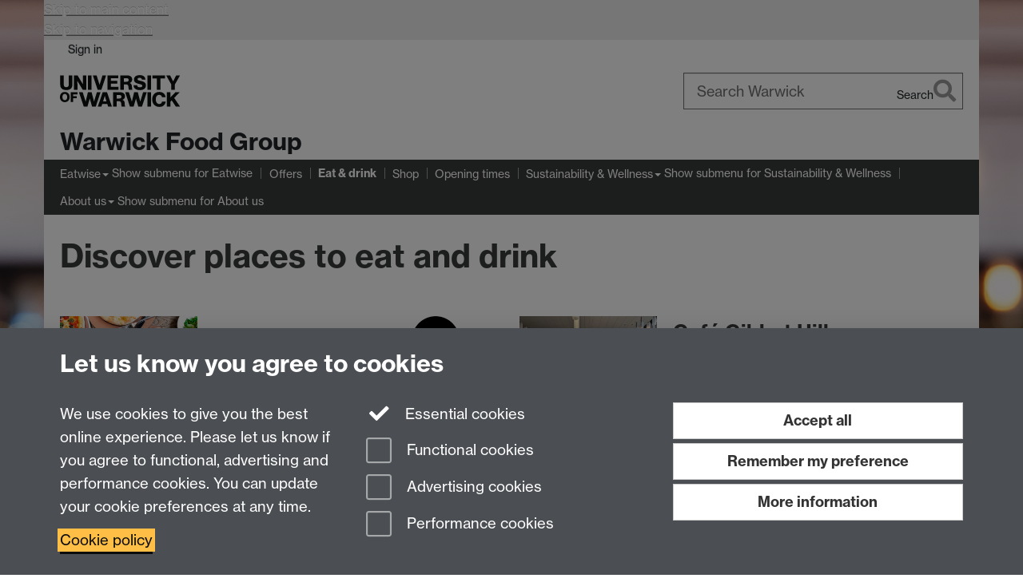

--- FILE ---
content_type: text/html;charset=UTF-8
request_url: https://warwick.ac.uk/services/foodgroup/eat-drink/
body_size: 11047
content:

<!doctype html>
<html lang="en-GB" class="no-js">
    <head>
        <base href="https://warwick.ac.uk/services/foodgroup/eat-drink/">

        <meta charset="utf-8">
<meta http-equiv="X-UA-Compatible" content="IE=edge">
<meta name="viewport" content="width=device-width, initial-scale=1">

<title>Coffee shops and restaurants on campus | Warwick Food Group
</title>

<meta name="description" content="Discover the coffee shops and restaurants at the University of Warwick campus. A wide range of choice available for all tastes, budgets and lifestyles.">
<meta name="keywords" content="eating at warwick, warwick eat, warwick campus cafes, warwick restaurants, places to eat in warwick">









    


    


    


<script>
  var dataLayer = [];
  var gtmData = {};

  
  gtmData.analyticsPageUrl = '\/services\/foodgroup\/eat-drink';
  gtmData.userAudience = 'NotLoggedIn';
  gtmData.userDepartment = 'Unknown';

  dataLayer.push(gtmData);
</script>


    <script>(function(w,d,s,l,i){w[l]=w[l]||[];w[l].push({'gtm.start':
      new Date().getTime(),event:'gtm.js'});var f=d.getElementsByTagName(s)[0],
      j=d.createElement(s),dl=l!='dataLayer'?'&l='+l:'';j.async=true;j.src=
      'https://www.googletagmanager.com/gtm.js?id='+i+dl;f.parentNode.insertBefore(j,f);
    })(window,document, 'script','dataLayer', 'GTM-55N43RF');</script>








<link rel="search" type="application/opensearchdescription+xml" title="Warwick Search" href="//search.warwick.ac.uk/static/search/osd.xml">



<!-- Google canonical URL - the main URL for this page -->

    
    
        <link rel="canonical" href="https://warwick.ac.uk/services/foodgroup/eat-drink/">
    














<link rel="icon" type="image/svg+xml" href="https://d36jn9qou1tztq.cloudfront.net/static_war/render/id7/images/crest-dynamic.svg.481631441674">
<link rel="icon" type="image/png" href="https://d36jn9qou1tztq.cloudfront.net/static_war/render/id7/images/favicon-32x32.png.316569982511" sizes="32x32">
<link rel="apple-touch-icon" sizes="180x180" href="https://d36jn9qou1tztq.cloudfront.net/static_war/render/id7/images/apple-touch-icon-180x180.png.165120660824">
<link rel="manifest" href="https://d36jn9qou1tztq.cloudfront.net/static_war/manifest.json.145907410054" />



<meta name="theme-color" content="#393A3B">




    
        <link rel="stylesheet" href="https://use.typekit.net/iog2qgq.css" crossorigin="anonymous">

        
        
        
        <link rel="stylesheet" href="https://d36jn9qou1tztq.cloudfront.net/static_war/render/id7/css/pack7-2025.css.320499177456" type="text/css">
        
        
    
    


<!-- Pre-load the statuspage CSS, then after the page finishes loading, parse it -->
<link rel="preload" href="https://d36jn9qou1tztq.cloudfront.net/static_war/render/statuspage-widget/main.css.246290990343" as="style" onload="this.onload=null;this.rel='stylesheet'">



    
    
    
        <link rel="shortcut icon" type="image/x-icon" href="https://d36jn9qou1tztq.cloudfront.net/static_war/render/id7/images/favicon.ico.425836117052">
        <link rel="shortcut icon" type="image/x-icon" href="https://d36jn9qou1tztq.cloudfront.net/static_war/render/id7/images/favicon.ico.425836117052" media="(prefers-color-scheme: light)">
        <link rel="shortcut icon" type="image/x-icon" href="https://d36jn9qou1tztq.cloudfront.net/static_war/render/id7/images/favicon-dark-mode.ico.326472871356" media="(prefers-color-scheme: dark)">
    





    <link rel="stylesheet" href="https://d36jn9qou1tztq.cloudfront.net/static_site/services/foodgroup/site.css.156835615146" type="text/css">





    <script type="text/javascript" src="https://d36jn9qou1tztq.cloudfront.net/static_war/render/id7/js/id7-bundle-render.js.119108591996"></script>

    <script type="module" src="https://d36jn9qou1tztq.cloudfront.net/static_war/sitebuilder.js.951999565082"></script>





    <script type="text/javascript" src="https://d36jn9qou1tztq.cloudfront.net/static_site/services/foodgroup/site.js.112879463466"></script>





<script type="text/javascript">
    SitebuilderInfo.url = '/services/foodgroup/eat-drink';
    SitebuilderInfo.lastUpdated = 1768302856954;
    SitebuilderInfo.lastContentUpdated = 1761049213120;
    SitebuilderInfo.buildTimestamp = '1768295074608';
</script>



<script src="https://d36jn9qou1tztq.cloudfront.net/static_war/render/scripts/global-permission.js.327690442748"></script>




<!-- main parsed links -->

    <link rel="stylesheet" href="simple-filter.css?2" type="text/css" data-user-link="true">




<link rel="alternate"
      type="application/rss+xml"
      title="Changes in /services/foodgroup/ (RSS 2.0)"
      href="https://warwick.ac.uk/sitebuilder2/api/rss/siteChanges.rss?page=/services/foodgroup">

<!-- main parsed styles -->


<!-- rhs parsed styles -->


<!-- main parsed scripts -->

    <script src="simple-filter.js" data-user-script="true"></script>


<!-- rhs parsed scripts -->



    

    
        
            
            
            
            
                <script type="text/javascript" data-user-script="true">
Event.onDOMReady(function() { var email1708823436 = '<a ';
email1708823436 += 'href="ma';
email1708823436 += 'ilto:&#x77;&#x61;&#x72;&#119;&#x69;&';
email1708823436 += '#x';
email1708823436 += '63;&#10';
email1708823436 += '7;&#102;&#x6f';
email1708823436 += ';&#111;&#100;&#x67;&#x72;&#x6f;&#117;&#x70;&#6';
email1708823436 += '4;&#x77;&#x61;&';
email1708823436 += '#x72;';
email1708823436 += '&#119;&#105;&#x63;&#107;&#x2e;&';
email1708823436 += '#x61;&#x63;&#46;&#x75;&#107;">&#119;&#';
email1708823436 += '97;&#x72;&';
email1708823436 += '#x77;';
email1708823436 += '&#105;&';
email1708823436 += '#x63;&#107;&#';
email1708823436 += 'x66;&#x6f;&';
email1708823436 += '#111;&#';
email1708823436 += '100;&#x67;&#x72;&#x6f;&#x75;&#';
email1708823436 += '112;&#x40;&#119;&#97;&#114;&#119;&';
email1708823436 += '#1';
email1708823436 += '05;&#9';
email1708823436 += '9;&#';
email1708823436 += '107;&#x2e;&#97;';
email1708823436 += '&#99;&#46;&#117;&#x6b;<\/a>';
if(document.getElementById('email1708823436')) document.getElementById('email1708823436').innerHTML = email1708823436;
});
</script>
            
        
    


    </head>

    
    
    
    
        
    

    
    

    <body class="in-services in-foodgroup in-eat-drink id7-point-1">
        


  
  
  



  <noscript><iframe src="https://www.googletagmanager.com/ns.html?id=GTM-55N43RF&advertisingPermission=&functionalPermission=&performancePermission="
                    height="0" width="0" style="display:none;visibility:hidden"></iframe></noscript>






        <div class="id7-left-border"></div>
        <div class="id7-fixed-width-container">
            <a class="sr-only sr-only-focusable" href="#main">Skip to main content</a>
            <a class="sr-only sr-only-focusable" href="#primary-nav" accesskey="N">Skip to navigation</a>

            <header class="id7-page-header">
                <div class="id7-utility-masthead">
    <nav class="id7-utility-bar" aria-label="Utility bar">
    <ul>
        

            

            
                
            

            
                
                    
                    
                        
                    
                
            

        

        
            
            
                
                
                
                    
                    
                        
<li id="sign-in-link"><a  href="https://websignon.warwick.ac.uk/origin/slogin?shire=https%3A%2F%2Fwarwick.ac.uk%2Fsitebuilder2%2Fshire-read&amp;providerId=urn%3Awarwick.ac.uk%3Asitebuilder2%3Aread%3Aservice&amp;target=https%3A%2F%2Fwarwick.ac.uk%2Fservices%2Ffoodgroup%2Feat-drink%2F" rel="nofollow" class="ut" 
>Sign in</a> </li>

                    
                
            
            
        
    </ul>
</nav>

    <div class="id7-masthead">
    <div class="id7-masthead-contents">
        <div class="clearfix">
            <div class="id7-logo-column">
                
                    <div class="id7-logo-row">
                        <div class="id7-logo">
                            <a href="https://warwick.ac.uk/" title="University of Warwick homepage">
                                
                                
                                <img src="https://d36jn9qou1tztq.cloudfront.net/static_war/render/id7/images/wordmark.svg.136055278947" alt="University of Warwick homepage">
                                
                                
                                
                            </a>
                        </div>

                        
                            
                            
                            
                            
                            
                            
                                <nav class="id7-site-links"  aria-label="Site links">
                                    <ul>
                                        <li><a href="https://warwick.ac.uk/study">Study</a></li>
                                        <li><a href="https://warwick.ac.uk/research">Research</a></li>
                                        <li><a href="https://warwick.ac.uk/business">Business</a></li>
                                        <li><a href="https://warwick.ac.uk/alumni">Alumni</a></li>
                                        <li><a href="https://warwick.ac.uk/news">News</a></li>
                                        <li><a href="https://warwick.ac.uk/engagement">Engagement</a></li>
                                        
                                    </ul>
                                </nav>
                            
                        
                    </div>
                
            </div>
            <div class="id7-search-column">
                
                    <div class="id7-search">
                        
                            
                                <form action="//search.warwick.ac.uk/website" role="search">
                                    <input type="hidden" name="source" value="https://warwick.ac.uk/services/foodgroup/eat-drink/">
                                    <div class="form-group">
                                        <div class="id7-search-box-container floating-label">
                                            <input type="search" class="form-control input-lg" id="id7-search-box" name="q" placeholder="Search Warwick" data-suggest="go" aria-label="Search Warwick">
                                            <label for="id7-search-box">Search Warwick</label>
                                            <button type="submit" class="search-button"><span class="sr-only">Search</span><i class="fas fa-search fa-2x" aria-hidden="true"></i></button>
                                        </div>
                                    </div>
                                </form>
                            
                            
                        
                    </div>
                
            </div>
        </div>

        
            <div class="id7-header-text clearfix">
                <h2 class="h1">
                    

                    
                    

                    <span class="id7-current-site-link" data-short-title="Warwick Food Group">
                        <a accesskey="1" title="Warwick Food Group home page [1]" href="https://warwick.ac.uk/services/foodgroup/">Warwick Food Group</a>
                    </span>
                </h2>
            </div>
        
    </div>
</div>

</div>

                
                    <div class="id7-navigation" id="primary-nav">
                        <nav class="navbar navbar-primary hidden-xs" role="navigation" aria-label="Primary navigation"> <ul class="nav navbar-nav"><li class="first dropdown recently-updated" data-lastmodified="1768482302370"> <a href="https://warwick.ac.uk/services/foodgroup/eatwise/" data-page-url="/services/foodgroup/eatwise/">Eatwise</a> <ul class="dropdown-menu" role="menu"><li class="recently-updated" data-lastmodified="1768482382565"> <a href="https://warwick.ac.uk/services/foodgroup/eatwise/flavour-of-the-month/" data-page-url="/services/foodgroup/eatwise/flavour-of-the-month/">Flavour of the Month</a> </li><li class="recently-updated" data-lastmodified="1768482302370"> <a href="https://warwick.ac.uk/services/foodgroup/eatwise/pay-it-forward/" data-page-url="/services/foodgroup/eatwise/pay-it-forward/">Pay It Forward</a> </li></ul> </li><li class="second recently-updated" data-lastmodified="1768481884615"> <a href="https://warwick.ac.uk/services/foodgroup/offers/" data-page-url="/services/foodgroup/offers/">Offers</a></li><li class="next-tertiary active recently-updated" data-lastmodified="1768302856954"> <a tabindex="0" data-page-url="/services/foodgroup/eat-drink/">Eat &amp; drink</a></li><li class="recently-updated" data-lastmodified="1768302856954"> <a href="https://warwick.ac.uk/services/foodgroup/shops/" data-page-url="/services/foodgroup/shops/">Shop</a></li><li class="recently-updated" data-lastmodified="1768473155830"> <a href="https://warwick.ac.uk/services/foodgroup/openingtimes/" data-page-url="/services/foodgroup/openingtimes/">Opening times</a></li><li class="dropdown recently-updated" data-lastmodified="1768489292365"> <a href="https://warwick.ac.uk/services/foodgroup/sustainability/" data-page-url="/services/foodgroup/sustainability/">Sustainability &amp; Wellness</a> <ul class="dropdown-menu" role="menu"><li class="recently-updated" data-lastmodified="1768302856954"> <a href="https://warwick.ac.uk/services/foodgroup/sustainability/allergies-dietary-info/" data-page-url="/services/foodgroup/sustainability/allergies-dietary-info/">Allergies and dietary information</a> </li><li class="recently-updated" data-lastmodified="1768302856954"> <a href="https://warwick.ac.uk/services/foodgroup/sustainability/food-policy/" data-page-url="/services/foodgroup/sustainability/food-policy/">Food policy</a> </li><li class="recently-updated" data-lastmodified="1768302856954"> <a href="https://warwick.ac.uk/services/foodgroup/sustainability/impact/" data-page-url="/services/foodgroup/sustainability/impact/">Reducing impact</a> </li></ul> </li><li class="dropdown recently-updated" data-lastmodified="1768302856954"> <a href="https://warwick.ac.uk/services/foodgroup/about/" data-page-url="/services/foodgroup/about/">About us</a> <ul class="dropdown-menu" role="menu"><li class="recently-updated" data-lastmodified="1768302856954"> <a href="https://warwick.ac.uk/services/foodgroup/about/our-coffee/" data-page-url="/services/foodgroup/about/our-coffee/">Our Coffee</a> </li></ul> </li></ul></nav><nav class="navbar navbar-secondary" role="navigation" aria-label="Secondary navigation"> <ul class="nav navbar-nav"><li class="active nav-breadcrumb first last recently-updated" data-lastmodified="1768302856954"> <a tabindex="0" data-page-url="/services/foodgroup/eat-drink/">Eat &amp; drink</a></li></ul></nav>
                    </div>
                
            </header>

            
            <main id="main" class="id7-main-content-area">
                <header>
                    <div class="id7-horizontal-divider">
                        <svg xmlns="http://www.w3.org/2000/svg" x="0" y="0" version="1.1" width="1130" height="41" viewBox="0, 0, 1130, 41">
                            <path d="m 0,0.5 1030.48, 0 22.8,40 16.96,-31.4 16.96,31.4 22.8,-40 20,0" class="divider" stroke="#383838" fill="none" />
                        </svg>
                    </div>

                    
                    <div class="id7-page-title
                        
                        
                        ">
                        <h1>
                            
                            
                                Discover places to eat and drink

                            
                        </h1>
                    </div>
                </header>

                

                
                <div class="id7-main-content">
                    

                    <div class="layout layout-100">
                        <div class="column-1"><div class="column-1-content">
                            
                                
                                     
  <section class="simple-filter-container" id="retail-outlets"> 
   <div class="simple-filter-item" data-filter="outlet, restaurant"> 
    <div class="row"> 
     <div class="col-sm-4"> 
      <p><img border="0" alt="" src="benugo.jpg"></p> 
     </div> 
     <div class="col-sm-8">
      <img border="0" alt="" src="benugo-logo.png" style="float: right;"> 
      <h3><a href="benugo">Benugo Bar and Kitchen</a></h3> 
      <p><i class="fa fa-map-marker" aria-hidden="true"></i> Warwick Arts Centre</p> 
      <p>Restaurant and bar serving pizza, pasta, burgers and salads.</p> 
     </div> 
    </div> 
   </div> 
   <div class="simple-filter-item" data-filter="outlet, restaurant"> 
    <div class="row"> 
     <div class="col-sm-4"> 
      <p><img border="0" alt="" src="cafe-gibbet.jpg"></p> 
     </div> 
     <div class="col-sm-8"> 
      <h3><a href="cafe-gibbet-hill">Café Gibbet Hill</a></h3> 
      <p><i class="fa fa-map-marker" aria-hidden="true"></i> Medical School, ground floor</p> 
      <p>Café serving barista made coffee and hot food.</p> 
     </div> 
    </div> 
   </div> 
   <div class="simple-filter-item" data-filter="outlet, restaurant"> 
    <div class="row"> 
     <div class="col-sm-4"> 
      <p><img border="0" alt="" src="cafe-library-2.jpg"></p> 
     </div> 
     <div class="col-sm-8"> 
      <h3><a href="cafe-library">Café Library</a></h3> 
      <p><i class="fa fa-map-marker" aria-hidden="true"></i> Library, ground floor</p> 
      <p>Café serving barista made coffee and hot food.</p> 
     </div> 
    </div> 
   </div> 
   <div class="simple-filter-item" data-filter="outlet,cafe"> 
    <div class="row"> 
     <div class="col-sm-4"> 
      <p><img border="0" alt="" src="caffe-nero.jpg"></p> 
     </div> 
     <div class="col-sm-8">
      <img border="0" alt="" src="caffe-nero-logo.jpg" style="float: right;"> 
      <h3><a href="caffe-nero">Caffè Nero</a></h3> 
      <p><i class="fa fa-map-marker" aria-hidden="true"></i> Sports &amp; Wellness Hub<br><i class="fa fa-map-marker" aria-hidden="true"></i> Faculty of Arts</p> 
      <p>High street coffee shop serving premium coffees, sandwiches, soups and sweet treats.</p> 
     </div> 
    </div> 
   </div> 
   <div class="simple-filter-item" data-filter="outlet, cafe"> 
    <div class="row"> 
     <div class="col-sm-4"> 
      <p><img border="0" alt="" src="coffee-lab-outlet.webp"></p> 
     </div> 
     <div class="col-sm-8"> 
      <h3><a href="coffee-lab">Coffee Lab</a></h3> 
      <p><i class="fa fa-map-marker" aria-hidden="true"></i> Various locations</p> 
      <p>Discover the latest coffee outlets on the University of Warwick Campus.</p> 
     </div> 
    </div> 
   </div> 
   <div class="simple-filter-item" data-filter="outlet, restaurant"> 
    <div class="row"> 
     <div class="col-sm-4"> 
      <p><img border="0" alt="" src="District-eat-drink-2.webp"></p> 
     </div> 
     <div class="col-sm-8"> 
      <h3><a href="district">District</a></h3> 
      <p><i class="fa fa-map-marker" aria-hidden="true"></i> Warwick Business School, ground floor</p> 
      <p>Modern restaurant and coffee bar serving Asian inspired dishes.</p> 
     </div> 
    </div> 
   </div> 
   <div class="simple-filter-item" data-filter="outlet, restaurant"> 
    <div class="row"> 
     <div class="col-sm-4"> 
      <p><img border="0" alt="" src="eat-drink-eatwise.webp"></p> 
     </div> 
     <div class="col-sm-8"> 
      <h3><a href="eatwise-test-kitchen">Eatwise Test Kitchen</a></h3> 
      <p><i class="fa fa-map-marker" aria-hidden="true"></i> University House, ground floor</p> 
      <p>The creative hub of Eatwise. A space to test, taste and create delicious, seasonal food, freshly made on campus and locally sourced where possible.</p> 
     </div> 
    </div> 
   </div> <!--<div class="simple-filter-item" data-filter="outlet, restaurant, bar">
<div class="row">
<div class="col-sm-4">
<p><img border="0" alt="" src="fusion-sportsbar-burger.jpg" /></p>
</div>
<div class="col-sm-8">
<h3><a href="fusion">Fusion Sports Bar</a></h3>
<p><i class="fa fa-map-marker" aria-hidden="true"></i> Rootes Building, 1st floor</p>
<p>Sports bar serving food and drink alongside Esports.</p>
</div>
</div>
</div>--> 
   <div class="simple-filter-item" data-filter="outlet, restaurant"> 
    <div class="row"> 
     <div class="col-sm-4"> 
      <p><img border="0" alt="" src="ganapathi-catering.jpg"></p> 
     </div> 
     <div class="col-sm-8">
      <img border="0" alt="" src="ganapathi-catering-logo.jpg" style="float: right;"> 
      <h3><a href="ganapathi-catering">Ganapathi Catering</a></h3> 
      <p><i class="fa fa-map-marker" aria-hidden="true"></i> Outside Computer Science building</p> 
      <p>Freshly prepared authentic Indian food.</p> 
     </div> 
    </div> 
   </div> 
   <div class="simple-filter-item" data-filter="outlet"> 
    <div class="row"> 
     <div class="col-sm-4"> 
      <p><img border="0" alt="" src="jidong.jpg"></p> 
     </div> 
     <div class="col-sm-8"> 
      <h3><a href="jidong">Jidong</a></h3> 
      <p><i class="fa fa-map-marker" aria-hidden="true"></i> Students' Union Atrium, ground floor</p> 
      <p>Serving bubble tea, signature beverages, fruit teas and jelly desserts.</p> 
     </div> 
    </div> 
   </div> 
   <div class="simple-filter-item" data-filter="outlet,  campus-eats"> 
    <div class="row"> 
     <div class="col-sm-4"> 
      <p><img border="0" alt="" src="food-market-square.jpg"></p> 
     </div> 
     <h3><a href="foodmarket">Food Market</a></h3> 
     <p><i class="fa fa-map-marker" aria-hidden="true"></i> Piazza on Wednesdays (term time only)</p> 
     <p>Local street food vans serving fresh produce made to order.</p> 
    </div> 
   </div> 
   <div class="simple-filter-item" data-filter="outlet, cafe"> 
    <div class="row"> 
     <div class="col-sm-4"> 
      <p><img border="0" alt="" src="nexus.jpg"></p> 
     </div> 
     <div class="col-sm-8"> 
      <h3><a href="https://warwick.ac.uk/services/foodgroup/eat-drink/nexus/" rel="noopener">Nexus Café</a></h3> 
      <p><i class="fa fa-map-marker" aria-hidden="true"></i> Lord Bhattacharyya Building, ground floor</p> 
      <p>Vibrant café space serving barista made coffee, homemade bakes, light meals and hot food.</p> 
     </div> 
    </div> 
   </div> 
   <div class="simple-filter-item" data-filter="outlet, restaurant"> 
    <div class="row"> 
     <div class="col-sm-4"> 
      <p><img border="0" alt="" src="panda-mami-square.webp"></p> 
     </div> 
     <div class="col-sm-8">
      <img border="0" alt="" src="pandamami_logo.webp" style="float: right;"> 
      <h3><a href="https://warwick.ac.uk/services/foodgroup/eat-drink/panda-mami/">Panda Mami</a></h3> 
      <p><i class="fa fa-map-marker" aria-hidden="true"></i> Warwick Arts Centre</p> 
      <p>Panda Mami offers a global buffet with fresh ingredients, and diverse dishes, creating a memorable international dining experience.</p> 
     </div> 
    </div> 
   </div> 
   <div class="simple-filter-item" data-filter="outlet, cafe"> 
    <div class="row"> 
     <div class="col-sm-4"> 
      <p><img border="0" alt="" src="pret.jpg"></p> 
     </div> 
     <div class="col-sm-8">
      <img border="0" alt="" src="pret-logo.jpg" style="float: right;"> 
      <h3><a href="pret-a-manger">Pret A Manger</a></h3> 
      <p><i class="fa fa-map-marker" aria-hidden="true"></i> Rootes Building</p> 
      <p>High street sandwich shop serving sandwiches, soups, snacks and sweet treats. Food handmade throughout the day.</p> 
     </div> 
    </div> 
   </div> 
   <div class="simple-filter-item" data-filter="outlet, cafe"> 
    <div class="row"> 
     <div class="col-sm-4"> 
      <p><img border="0" alt="" src="red-rocket.webp"></p> 
     </div> 
     <div class="col-sm-8"> 
      <h3><a href="red-rocket">Red Rocket</a></h3> 
      <p><i class="fa fa-map-marker" aria-hidden="true"></i> Computer Science Quadrant</p> 
      <p>Airstream trailer selling barista made coffees, grilled cheese sandwiches and homemade bakes.</p> 
     </div> 
    </div> 
   </div> 
   <div class="simple-filter-item" data-filter="outlet"> 
    <div class="row"> 
     <div class="col-sm-4"> 
      <p><img border="0" alt="" src="co-op.webp"></p> 
     </div> 
     <div class="col-sm-8"> 
      <h3><a href="https://warwick.ac.uk/services/foodgroup/shops/co-op">Co-op</a></h3> 
      <p><i class="fa fa-map-marker" aria-hidden="true"></i> Student's Union building, Ground Floor</p> 
      <p>Visit Warwick’s Co-op shop for fresh food, household items, and convenient services, all in one place.</p> 
     </div> 
    </div> 
   </div> 
   <div class="simple-filter-item" data-filter="outlet, restaurant"> 
    <div class="row"> 
     <div class="col-sm-4"> 
      <p><img border="0" alt="" src="spud.jpg"></p> 
     </div> 
     <div class="col-sm-8">
      <img border="0" alt="" src="spud-logo-green.webp" style="float: right;"> 
      <h3><a href="spud">Spud</a></h3> 
      <p><i class="fa fa-map-marker" aria-hidden="true"></i> Piazza</p> 
      <p>Loaded baked potatoes or wedges with vegetarian and vegan toppings.</p> 
     </div> 
    </div> 
   </div> <!--<div class="simple-filter-item" data-filter="outlet, restaurant">
<div class="row">
<div class="col-sm-4">
<p><img border="0" alt="" src="Westwood-eat-drink.webp" /></p>
</div>
<div class="col-sm-8"><img border="0" alt="" src="Westwood-cafe-logo.webp" style="float: right;" />
<h3><a href="westwood-cafe/">Westwood Cafe</a></h3>
<p><i class="fa fa-map-marker" aria-hidden="true"></i> Westwood campus</p>
<p>Caf&eacute; serving barista coffee, snacks and light meals.</p>
</div>
</div>
</div>--> 
   <div>
    <hr> 
    <section class="box1 boxstyle_"> 
     <div class="row equal-height"> 
      <div class="col-md-6 hidden-xs hidden-sm"> 
       <div class="row"> 
        <div class="col-md-12">
         <img src="delivered-catering-signpost.webp" alt="The side profile of a catering van" border="0">
        </div> 
       </div> 
      </div> 
      <div class="col-md-6 hidden-xs hidden-sm"> 
       <section class="boxstyle_ box_" style="margin-top: 50px;"> 
        <h2>Delivered Catering</h2> 
        <p>Discover a range of catering facilities by our friends at Warwick Food &amp; Drink with something for every taste, including vegetarian and vegan options - delivered to you on campus.</p> 
        <p><a class="btn btn-primary btn-lg btn-block" href="https://warwick.ac.uk/services/foodanddrink/" target="_blank" rel="noopener">Discover Warwick Food &amp; Drink<i class="new-window-link" aria-hidden="true" title="Link opens in a new window"></i><span class="sr-only">Link opens in a new window</span></a></p> 
       </section> 
      </div> 
      <section class="boxstyle_ box_"> 
       <div class="col-xs-12 hidden-md hidden-lg hidden-xl"> 
        <div class="row"> 
         <div class="col-xs-12">
          <img src="delivered-catering-signpost.webp" alt="The side profile of a catering van" border="0">
         </div> 
        </div> 
        <h2>Delivered Catering</h2> 
        <p>Discover a range of catering facilities by our friends at Warwick Food &amp; Drink with something for every taste, including vegetarian and vegan options - delivered to you on campus.</p> 
        <p><a class="btn btn-primary btn-lg btn-block" href="https://warwick.ac.uk/services/foodanddrink/" target="_blank" rel="noopener">Discover Warwick Food &amp; Drink <i class="new-window-link" aria-hidden="true" title="Link opens in a new window"></i><span class="sr-only">Link opens in a new window</span></a></p> 
       </div> 
      </section> 
     </div> 
    </section> 
   </div>
  </section> 
 
                                
                                
                            
                        </div></div>
                        
                    </div>
                    
                </div>

                
            </main>

            

            

    
    


<footer class="id7-page-footer id7-footer-coloured">
    <div class="id7-site-footer">
        <div class="id7-site-footer-content">

            

            
            

            

            
                
                
                    
                
            

            <div class="row">
<div class="col-sm-6">
<div class="footer-retail">Warwick Food Group</div>
<p>University of Warwick, Coventry, CV4 7AL, United Kingdom <br /><span id="email1708823436">&#x77;&#x61;&#x72;&#119;&#x69;&#99;&#x6b;&#102;&#111;&#x6f;&#x64;&#x67;&#x72;&#x6f;&#x75;&#x70;&#x20;&#x61;&#116;&#32;&#119;&#x61;&#114;&#119;&#105;&#99;&#107;&#x20;&#100;&#x6f;&#x74;&#32;&#x61;&#99;&#32;&#100;&#x6f;&#x74;&#x20;&#x75;&#107;</span></p>
<p><a class="btn btn-lg btn-info" role="button" href="/services/foodgroup/contact">Contact us</a></p>
</div>
<div class="col-sm-3">
<h2>Connect</h2>
<p>Follow us for some Insta-food and the latest Warwick Food Group offers.</p>
<p class="lead"><i class="fa fa-2x fa-instagram"></i> <a href="https://www.instagram.com/warwickfoodgroup/">@warwickfoodgroup</a></p>
</div>
<div class="col-sm-3">
<h2>Other services</h2>
<ul class="fa-ul">
<li><span class="fa-li"><i class="fa fa-angle-double-right" aria-hidden="true"></i></span> <a href="/services/foodgroup/about/spaces">Piazza bookings</a></li>
<li><span class="fa-li"><i class="fa fa-angle-double-right" aria-hidden="true"></i></span> <a href="/services/foodgroup/about/vending">Vending machines</a></li>
<li><span class="fa-li"><i class="fa fa-angle-double-right" aria-hidden="true"></i></span> <a href="/services/foodgroup/about/faqs/">FAQs</a></li>
<li><span class="fa-li"><i class="fa fa-angle-double-right" aria-hidden="true"></i></span> <a href="https://warwick.ac.uk/services/foodgroup/news">News</a></li>
</ul>
</div>
</div>
        </div>
    </div>
    <div class="id7-app-footer">
        <div class="id7-app-footer-content crest-right">
            
                <div id="page-footer-elements" class="nofollow clearfix page-footer-elements">
                    
                    
                    <span>











  
  
  
  
  
  
  
	
	Page contact: <a id="email-owner-link" href="/sitebuilder2/api/ajax/emailOwner.htm?page=%2Fservices%2Ffoodgroup%2Feat-drink" class="no-print-expand" aria-controls="email-page-owner" title="Send an email to Warwick Food Group" rel="nofollow">Warwick Food Group</a>
  

</span>
                    <span>Last revised: Tue 21 Oct 2025</span>
                </div>
                <div id="email-page-owner" class="hidden">
                    
                </div>
            

            <div class="id7-footer-utility">
                <ul>
                    <li id="powered-by-link">
                        Powered by <a href="https://warwick.ac.uk/sitebuilder" title="More information about SiteBuilder">Sitebuilder</a>
                    </li>

                    
                        
                        
                            
                            
                            
                            
                            
                        
                    

                    <li id="accessibility-link"><a href="https://warwick.ac.uk/accessibility" title="Accessibility information [0]" accesskey="0">Accessibility</a></li>

                    <li id="cookies-link"><a href="https://warwick.ac.uk/cookies" title="Information about cookies">Cookies</a></li>

                    <li id="copyright-link"><a href="https://warwick.ac.uk/copyright" title="Copyright Statement">&copy; MMXXVI</a></li>

                    
                        <li id="modern-slavery-link"><a href="https://warwick.ac.uk/modernslavery">Modern Slavery Statement</a></li>
                        <li id="global-conduct-link"><a href="https://warwick.ac.uk/conduct">Student Harassment and Sexual Misconduct</a></li>
                    

                    

                    <li id="privacy-link"><a href="https://warwick.ac.uk/privacy" title="Privacy notice">Privacy</a></li>

                    
                        <li id="terms-link"><a href="https://warwick.ac.uk/terms/general" title="Terms of use">Terms</a></li>
                    
                </ul>
            </div>

            <!-- Hide vacancies link on custom domains and nonbranded sites -->
            
            <div id="university-vacancies-link">
                <a class="btn btn-info" href="https://warwick.ac.uk/vacancies">Work with us</a>
            </div>
            
        </div>

    </div>
</footer>


        </div>
        <div class="id7-right-border"></div>

        

	
	

	




        



  
    



<sb-dialog-wrapper id="cookie-banner-wrapper">
    <dialog id="cookie-banner" data-no-esc="true">
        <div class="dialog-content container">
            <div class="dialog-body">
                <h2>Let us know you agree to cookies</h2>

                <form id="cookiePreferenceForm" action="/sitebuilder2/user/cookiepreference?returnTo=%2Fservices%2Ffoodgroup%2Feat-drink%2F" method="POST">

                    <div class="row">
                        <div class="col-sm-12 col-md-4">
                            <p class="cookie-description">We use cookies to give you the best online experience. Please let us know if you agree to functional, advertising and performance cookies. You can update your cookie preferences at any time.</p>
                            <p class="cookie-policy-link"><a href="/cookies">Cookie policy</a></p>
                        </div>
                        <div class="col-sm-7 col-md-4">
                            <fieldset class="form-group">
                                <div class="checkbox disabled">
                                    <label data-toggle="tooltip" data-placement="top" title="Essential cookies are always on">
                                        <input type="checkbox" id="cookie-modal-essential-cookies" class="switch__checkbox" aria-disabled="true" checked="" disabled="">
                                        Essential cookies
                                    </label>
                                </div>

                                

























	



	
	
		
		
			<div class="checkbox"><span class="control-label-wrapper"><label>
		
	

	<input
		id="cookie-modal-functional-cookies"
		tabindex="0"
		type="checkbox"
		name="hasFunctionalConsent"
		class="nonTextField"
		
		value="true"
		
		
		
		
	> Functional cookies
	
		
		
			
		
	
	

	
	<input type="hidden" name="_hasFunctionalConsent" value="">
	
	

	
		
		
			</label>
            






<!-- helptext:hasFunctionalConsent -->


            </span></div>
		
	

	



                                

























	



	
	
		
		
			<div class="checkbox"><span class="control-label-wrapper"><label>
		
	

	<input
		id="cookie-modal-advertising-cookies"
		tabindex="0"
		type="checkbox"
		name="hasAdvertisingConsent"
		class="nonTextField"
		
		value="true"
		
		
		
		
	> Advertising cookies
	
		
		
			
		
	
	

	
	<input type="hidden" name="_hasAdvertisingConsent" value="">
	
	

	
		
		
			</label>
            






<!-- helptext:hasAdvertisingConsent -->


            </span></div>
		
	

	



                                

























	



	
	
		
		
			<div class="checkbox"><span class="control-label-wrapper"><label>
		
	

	<input
		id="cookie-modal-performance-cookies"
		tabindex="0"
		type="checkbox"
		name="hasPerformanceConsent"
		class="nonTextField"
		
		value="true"
		
		
		
		
	> Performance cookies
	
		
		
			
		
	
	

	
	<input type="hidden" name="_hasPerformanceConsent" value="">
	
	

	
		
		
			</label>
            






<!-- helptext:hasPerformanceConsent -->


            </span></div>
		
	

	



                            </fieldset>
                        </div>
                        <div class="col-sm-5 col-md-4">
                            <button type="submit" class="btn btn-accept-all btn-block btn-lg" name="acceptAll" value="true" aria-label="Accept all functional, advertising and performance cookies" title="Accept all functional, advertising and performance cookies">Accept all</button>
                            <button type="submit" class="btn btn-remember btn-block btn-lg" name="savePreferences" value="savePreferences">Remember my preference</button>
                            <button type="button" class="btn btn-more-info btn-block btn-lg cookie-banner-modal-button">More information</button>
                        </div>
                    </div>
                </form>
            </div>
        </div>
    </dialog>
</sb-dialog-wrapper>

  

  <div class="cookie-preference-modal-container"></div>



        <aside class="statuspage-embed-container"
            aria-label="Service Status"
            data-api-base="https://status.warwick.ac.uk/api"
            data-components='["j9ksmwrhqs9v", "fzcttzffk1j0", "lyljzmdxg3yg", "qkfm31zsq8c5"]'
        ></aside>
        <script async type="module" src="https://d36jn9qou1tztq.cloudfront.net/static_war/render/statuspage-widget/main.js.188893540094"></script>
    </body>
</html>


--- FILE ---
content_type: text/css;charset=UTF-8
request_url: https://d36jn9qou1tztq.cloudfront.net/static_site/services/foodgroup/site.css.156835615146
body_size: 11721
content:
.h1,.h2,.h3,.h4,.h5,.h6,a,a:link,a:visited,h1,h2,h3,h4,h5,h6{color:#393a3b}a:active,a:focus,a:hover{color:#070707}.popover button.close{color:#393a3b}.popover button.close:hover,a:hover .insecure-link,a:hover .new-window-link{color:#070707}.btn-link{color:#393a3b}.btn-link:focus,.btn-link:hover{color:#070707}a,a:link,a:visited{-webkit-text-decoration-color:#747576;text-decoration-color:#747576}a:active,a:focus,a:hover{-webkit-text-decoration-color:#070707;text-decoration-color:#070707}blockquote.quotes,blockquote.quotes:before{color:#070707}.brand-bg{background:#393a3b;color:#fff}.brand-bg a,.brand-bg a:link,.brand-bg a:visited{color:#fff!important}.brand-bg a:active,.brand-bg a:focus,.brand-bg a:hover{color:#ccc!important}.brand-bg .popover button.close{color:#fff!important}.brand-bg .popover button.close:hover,.brand-bg a:hover .insecure-link,.brand-bg a:hover .new-window-link{color:#ccc!important}.brand-bg .btn-link{color:#fff!important}.brand-bg .btn-link:focus,.brand-bg .btn-link:hover{color:#ccc!important}.brand-bg a,.brand-bg a:link,.brand-bg a:visited{-webkit-text-decoration-color:#fff!important;text-decoration-color:#fff!important}.brand-bg a:active,.brand-bg a:focus,.brand-bg a:hover{-webkit-text-decoration-color:#ccc!important;text-decoration-color:#ccc!important}.brand-text{color:#393a3b}.brand-text a,.brand-text a:link,.brand-text a:visited{color:#393a3b!important}.brand-text a:active,.brand-text a:focus,.brand-text a:hover{color:#070707!important}.brand-text .popover button.close{color:#393a3b!important}.brand-text .popover button.close:hover,.brand-text a:hover .insecure-link,.brand-text a:hover .new-window-link{color:#070707!important}.brand-text .btn-link{color:#393a3b!important}.brand-text .btn-link:focus,.brand-text .btn-link:hover{color:#070707!important}.brand-text a,.brand-text a:link,.brand-text a:visited{-webkit-text-decoration-color:#747576!important;text-decoration-color:#747576!important}.brand-text a:active,.brand-text a:focus,.brand-text a:hover{-webkit-text-decoration-color:#070707!important;text-decoration-color:#070707!important}.brand-border{border-color:#393a3b}.btn-brand{color:#fff;background-color:#393a3b;border-color:#2c2d2e;color:#fff!important}.btn-brand.focus,.btn-brand:focus{color:#fff;background-color:#202121;border-color:#000}.btn-brand:hover{color:#fff;background-color:#202121;border-color:#0e0f0f}.btn-brand.active,.btn-brand:active,.open>.dropdown-toggle.btn-brand{color:#fff;background-color:#202121;background-image:none;border-color:#0e0f0f}.btn-brand.active.focus,.btn-brand.active:focus,.btn-brand.active:hover,.btn-brand:active.focus,.btn-brand:active:focus,.btn-brand:active:hover,.open>.dropdown-toggle.btn-brand.focus,.open>.dropdown-toggle.btn-brand:focus,.open>.dropdown-toggle.btn-brand:hover{color:#fff;background-color:#0e0f0f;border-color:#000}.btn-brand.disabled.focus,.btn-brand.disabled:focus,.btn-brand.disabled:hover,.btn-brand[disabled].focus,.btn-brand[disabled]:focus,.btn-brand[disabled]:hover,fieldset[disabled] .btn-brand.focus,fieldset[disabled] .btn-brand:focus,fieldset[disabled] .btn-brand:hover{background-color:#393a3b;border-color:#2c2d2e}.btn-brand .badge{color:#393a3b;background-color:#fff}.btn-brand:not(.btn-link){text-decoration:none}.id7-utility-masthead{background-color:#747576}.id7-utility-masthead:after{background-color:#393a3b}body.id7-point-1 .id7-utility-masthead:after{background-color:transparent}.id7-navigation .navbar-primary{background-color:#393a3b}.id7-navigation .navbar-primary.navbar-primary.navbar-wrapped>.navbar-nav>li,.id7-navigation .navbar-primary.navbar-primary.navbar-wrapped>.navbar-nav>li.active,.id7-navigation .navbar-primary.navbar-primary.navbar-wrapped>.navbar-nav>li:hover,.id7-navigation .navbar-primary .navbar-text{color:#fff}.id7-navigation .navbar-primary .navbar-nav li.dropdown ul.dropdown-menu .active:after{border-left-color:#747576}.id7-navigation .navbar-primary .navbar-nav>li{color:#fff}.id7-navigation .navbar-primary .navbar-nav>li:focus,.id7-navigation .navbar-primary .navbar-nav>li:hover{color:#fff;background-color:#2e2e2f}.id7-navigation .navbar-primary .navbar-nav>li>a,.id7-navigation .navbar-primary .navbar-nav>li>a:focus,.id7-navigation .navbar-primary .navbar-nav>li>a:hover{color:inherit;background:none}.id7-navigation .navbar-primary .navbar-nav>li.active.next-secondary:before{border-bottom-color:#747576}.id7-navigation .navbar-primary .navbar-nav>li.active.next-tertiary:before{border-bottom-color:#f8f8f8}.id7-navigation .navbar-primary .navbar-nav>li.active:before{border-bottom-color:#fff}.id7-navigation .navbar-primary .navbar-nav>.disabled,.id7-navigation .navbar-primary .navbar-nav>.disabled:focus,.id7-navigation .navbar-primary .navbar-nav>.disabled:hover{color:#fff;background-color:#2e2e2f}.id7-navigation .navbar-primary .navbar-toggle{border:none;color:#fff}.id7-navigation .navbar-primary .navbar-toggle:focus,.id7-navigation .navbar-primary .navbar-toggle:hover{color:#fff;background:none}.id7-navigation .navbar-primary .navbar-nav>.open,.id7-navigation .navbar-primary .navbar-nav>.open:focus,.id7-navigation .navbar-primary .navbar-nav>.open:hover{color:#fff;background-color:#2e2e2f}.id7-navigation .navbar-primary .navbar-nav .dropdown-menu{background-color:#393a3b}.id7-navigation .navbar-primary .navbar-nav .dropdown-menu>.dropdown-header{border-color:#2e2e2f}.id7-navigation .navbar-primary .navbar-nav .dropdown-menu .divider{background-color:#2e2e2f}.id7-navigation .navbar-primary .navbar-nav .dropdown-menu>li>a{color:#fff}.id7-navigation .navbar-primary .navbar-nav .dropdown-menu>li>a:focus,.id7-navigation .navbar-primary .navbar-nav .dropdown-menu>li>a:hover{color:#fff;background-color:#2e2e2f}.id7-navigation .navbar-primary .navbar-nav .dropdown-menu>.active>a{background-color:#2e2e2f;background-image:none}.id7-navigation .navbar-primary .navbar-nav .dropdown-menu>.active>a:before{border-bottom-color:#747576}.id7-navigation .navbar-primary .navbar-nav .dropdown-menu>.disabled>a,.id7-navigation .navbar-primary .navbar-nav .dropdown-menu>.disabled>a:focus,.id7-navigation .navbar-primary .navbar-nav .dropdown-menu>.disabled>a:hover{color:#fff;background-color:#2e2e2f}.id7-navigation .navbar-primary .btn-link,.id7-navigation .navbar-primary .btn-link:focus,.id7-navigation .navbar-primary .btn-link:hover,.id7-navigation .navbar-primary .btn-link[disabled]:focus,.id7-navigation .navbar-primary .btn-link[disabled]:hover,.id7-navigation .navbar-primary .navbar-link,.id7-navigation .navbar-primary .navbar-link:hover,fieldset[disabled] .id7-navigation .navbar-primary .btn-link:focus,fieldset[disabled] .id7-navigation .navbar-primary .btn-link:hover{color:#fff}.navbar-primary .navbar-brand{background-color:#393a3b}.navbar-secondary{background-color:#747576}.navbar-secondary.navbar-primary.navbar-wrapped>.navbar-nav>li,.navbar-secondary.navbar-primary.navbar-wrapped>.navbar-nav>li.active,.navbar-secondary.navbar-primary.navbar-wrapped>.navbar-nav>li:hover,.navbar-secondary .navbar-text{color:#fff}.navbar-secondary .navbar-nav li.dropdown ul.dropdown-menu .active:after{border-left-color:#fff}.navbar-secondary .navbar-nav>li{color:#fff}.navbar-secondary .navbar-nav>li:focus,.navbar-secondary .navbar-nav>li:hover{color:#fff;background-color:#5d5e5e}.navbar-secondary .navbar-nav>li>a,.navbar-secondary .navbar-nav>li>a:focus,.navbar-secondary .navbar-nav>li>a:hover{color:inherit;background:none}.navbar-secondary .navbar-nav>li.active.next-secondary:before{border-bottom-color:#fff}.navbar-secondary .navbar-nav>li.active.next-tertiary:before{border-bottom-color:#f8f8f8}.navbar-secondary .navbar-nav>li.active:before{border-bottom-color:#fff}.navbar-secondary .navbar-nav>.disabled,.navbar-secondary .navbar-nav>.disabled:focus,.navbar-secondary .navbar-nav>.disabled:hover{color:#fff;background-color:#5d5e5e}.navbar-secondary .navbar-toggle{border:none;color:#fff}.navbar-secondary .navbar-toggle:focus,.navbar-secondary .navbar-toggle:hover{color:#fff;background:none}.navbar-secondary .navbar-nav>.open,.navbar-secondary .navbar-nav>.open:focus,.navbar-secondary .navbar-nav>.open:hover{color:#fff;background-color:#5d5e5e}.navbar-secondary .navbar-nav .dropdown-menu{background-color:#747576}.navbar-secondary .navbar-nav .dropdown-menu>.dropdown-header{border-color:#5d5e5e}.navbar-secondary .navbar-nav .dropdown-menu .divider{background-color:#5d5e5e}.navbar-secondary .navbar-nav .dropdown-menu>li>a{color:#fff}.navbar-secondary .navbar-nav .dropdown-menu>li>a:focus,.navbar-secondary .navbar-nav .dropdown-menu>li>a:hover{color:#fff;background-color:#5d5e5e}.navbar-secondary .navbar-nav .dropdown-menu>.active>a{background-color:#5d5e5e;background-image:none}.navbar-secondary .navbar-nav .dropdown-menu>.active>a:before{border-bottom-color:#fff}.navbar-secondary .navbar-nav .dropdown-menu>.disabled>a,.navbar-secondary .navbar-nav .dropdown-menu>.disabled>a:focus,.navbar-secondary .navbar-nav .dropdown-menu>.disabled>a:hover{color:#fff;background-color:#5d5e5e}.navbar-secondary .btn-link,.navbar-secondary .btn-link:focus,.navbar-secondary .btn-link:hover,.navbar-secondary .btn-link[disabled]:focus,.navbar-secondary .btn-link[disabled]:hover,.navbar-secondary .navbar-link,.navbar-secondary .navbar-link:hover,fieldset[disabled] .navbar-secondary .btn-link:focus,fieldset[disabled] .navbar-secondary .btn-link:hover{color:#fff}.navbar-secondary .navbar-nav>li:after{color:#393a3b}.navbar-secondary .navbar-nav>li:first-child{background-color:#393a3b;color:#fff}.navbar-secondary .navbar-nav>li:first-child:hover:after{border-right-color:#393a3b}.navbar-secondary .navbar-nav>li:first-child:after{border-color:transparent transparent transparent #393a3b}.navbar-tertiary{background-color:#f8f8f8}.navbar-tertiary.navbar-primary.navbar-wrapped>.navbar-nav>li,.navbar-tertiary.navbar-primary.navbar-wrapped>.navbar-nav>li.active,.navbar-tertiary.navbar-primary.navbar-wrapped>.navbar-nav>li:hover,.navbar-tertiary .navbar-text{color:#202020}.navbar-tertiary .navbar-nav li.dropdown ul.dropdown-menu .active:after{border-left-color:#fff}.navbar-tertiary .navbar-nav>li{color:#202020}.navbar-tertiary .navbar-nav>li:focus,.navbar-tertiary .navbar-nav>li:hover{color:#202020;background-color:#c6c6c6}.navbar-tertiary .navbar-nav>li>a,.navbar-tertiary .navbar-nav>li>a:focus,.navbar-tertiary .navbar-nav>li>a:hover{color:inherit;background:none}.navbar-tertiary .navbar-nav>li.active.next-secondary:before{border-bottom-color:#fff}.navbar-tertiary .navbar-nav>li.active.next-tertiary:before{border-bottom-color:#f8f8f8}.navbar-tertiary .navbar-nav>li.active:before{border-bottom-color:#fff}.navbar-tertiary .navbar-nav>.disabled,.navbar-tertiary .navbar-nav>.disabled:focus,.navbar-tertiary .navbar-nav>.disabled:hover{color:#202020;background-color:#c6c6c6}.navbar-tertiary .navbar-toggle{border:none;color:#202020}.navbar-tertiary .navbar-toggle:focus,.navbar-tertiary .navbar-toggle:hover{color:#202020;background:none}.navbar-tertiary .navbar-nav>.open,.navbar-tertiary .navbar-nav>.open:focus,.navbar-tertiary .navbar-nav>.open:hover{color:#202020;background-color:#c6c6c6}.navbar-tertiary .navbar-nav .dropdown-menu{background-color:#f8f8f8}.navbar-tertiary .navbar-nav .dropdown-menu>.dropdown-header{border-color:#c6c6c6}.navbar-tertiary .navbar-nav .dropdown-menu .divider{background-color:#c6c6c6}.navbar-tertiary .navbar-nav .dropdown-menu>li>a{color:#202020}.navbar-tertiary .navbar-nav .dropdown-menu>li>a:focus,.navbar-tertiary .navbar-nav .dropdown-menu>li>a:hover{color:#202020;background-color:#c6c6c6}.navbar-tertiary .navbar-nav .dropdown-menu>.active>a{background-color:#c6c6c6;background-image:none}.navbar-tertiary .navbar-nav .dropdown-menu>.active>a:before{border-bottom-color:#fff}.navbar-tertiary .navbar-nav .dropdown-menu>.disabled>a,.navbar-tertiary .navbar-nav .dropdown-menu>.disabled>a:focus,.navbar-tertiary .navbar-nav .dropdown-menu>.disabled>a:hover{color:#202020;background-color:#c6c6c6}.navbar-tertiary .btn-link,.navbar-tertiary .btn-link:focus,.navbar-tertiary .btn-link:hover,.navbar-tertiary .btn-link[disabled]:focus,.navbar-tertiary .btn-link[disabled]:hover,.navbar-tertiary .navbar-link,.navbar-tertiary .navbar-link:hover,fieldset[disabled] .navbar-tertiary .btn-link:focus,fieldset[disabled] .navbar-tertiary .btn-link:hover{color:#202020}.bordered .id7-left-border,.bordered .id7-right-border{border-color:rgba(57,58,59,.3)}.id7-page-footer .id7-app-footer{background:#393a3b;color:#fff}.id7-page-footer .id7-app-footer .h1,.id7-page-footer .id7-app-footer .h2,.id7-page-footer .id7-app-footer .h3,.id7-page-footer .id7-app-footer .h4,.id7-page-footer .id7-app-footer .h5,.id7-page-footer .id7-app-footer .h6,.id7-page-footer .id7-app-footer a,.id7-page-footer .id7-app-footer a:link,.id7-page-footer .id7-app-footer a:visited,.id7-page-footer .id7-app-footer h1,.id7-page-footer .id7-app-footer h2,.id7-page-footer .id7-app-footer h3,.id7-page-footer .id7-app-footer h4,.id7-page-footer .id7-app-footer h5,.id7-page-footer .id7-app-footer h6{color:#fff}.id7-page-footer .id7-app-footer a:active,.id7-page-footer .id7-app-footer a:focus,.id7-page-footer .id7-app-footer a:hover{color:#ccc}.id7-page-footer .id7-app-footer .popover button.close{color:#fff}.id7-page-footer .id7-app-footer .popover button.close:hover,.id7-page-footer .id7-app-footer a:hover .insecure-link,.id7-page-footer .id7-app-footer a:hover .new-window-link{color:#ccc}.id7-page-footer .id7-app-footer .btn-link{color:#fff}.id7-page-footer .id7-app-footer .btn-link:focus,.id7-page-footer .id7-app-footer .btn-link:hover{color:#ccc}.id7-page-footer .id7-app-footer a,.id7-page-footer .id7-app-footer a:link,.id7-page-footer .id7-app-footer a:visited{-webkit-text-decoration-color:#fff;text-decoration-color:#fff}.id7-page-footer .id7-app-footer a:active,.id7-page-footer .id7-app-footer a:focus,.id7-page-footer .id7-app-footer a:hover{-webkit-text-decoration-color:#ccc;text-decoration-color:#ccc}.id7-page-footer .id7-horizontal-divider .divider{stroke:#393a3b}.id7-page-footer.id7-footer-divider .id7-site-footer{background:#fff}.id7-page-footer.id7-footer-divider .id7-app-footer .id7-logo-bleed:after,.id7-page-footer.id7-footer-divider .id7-app-footer .id7-logo-bleed:before{border-top-color:#fff}.id7-page-footer.id7-footer-coloured .id7-site-footer{background:#d3d3d3;color:#202020}.id7-page-footer.id7-footer-coloured .id7-site-footer .h1,.id7-page-footer.id7-footer-coloured .id7-site-footer .h2,.id7-page-footer.id7-footer-coloured .id7-site-footer .h3,.id7-page-footer.id7-footer-coloured .id7-site-footer .h4,.id7-page-footer.id7-footer-coloured .id7-site-footer .h5,.id7-page-footer.id7-footer-coloured .id7-site-footer .h6,.id7-page-footer.id7-footer-coloured .id7-site-footer a,.id7-page-footer.id7-footer-coloured .id7-site-footer a:link,.id7-page-footer.id7-footer-coloured .id7-site-footer a:visited,.id7-page-footer.id7-footer-coloured .id7-site-footer h1,.id7-page-footer.id7-footer-coloured .id7-site-footer h2,.id7-page-footer.id7-footer-coloured .id7-site-footer h3,.id7-page-footer.id7-footer-coloured .id7-site-footer h4,.id7-page-footer.id7-footer-coloured .id7-site-footer h5,.id7-page-footer.id7-footer-coloured .id7-site-footer h6{color:#202020}.id7-page-footer.id7-footer-coloured .id7-site-footer a:active,.id7-page-footer.id7-footer-coloured .id7-site-footer a:focus,.id7-page-footer.id7-footer-coloured .id7-site-footer a:hover{color:#000}.id7-page-footer.id7-footer-coloured .id7-site-footer .popover button.close{color:#202020}.id7-page-footer.id7-footer-coloured .id7-site-footer .popover button.close:hover,.id7-page-footer.id7-footer-coloured .id7-site-footer a:hover .insecure-link,.id7-page-footer.id7-footer-coloured .id7-site-footer a:hover .new-window-link{color:#000}.id7-page-footer.id7-footer-coloured .id7-site-footer .btn-link{color:#202020}.id7-page-footer.id7-footer-coloured .id7-site-footer .btn-link:focus,.id7-page-footer.id7-footer-coloured .id7-site-footer .btn-link:hover{color:#000}.id7-page-footer.id7-footer-coloured .id7-site-footer a,.id7-page-footer.id7-footer-coloured .id7-site-footer a:link,.id7-page-footer.id7-footer-coloured .id7-site-footer a:visited{-webkit-text-decoration-color:#636363;text-decoration-color:#636363}.id7-page-footer.id7-footer-coloured .id7-site-footer a:active,.id7-page-footer.id7-footer-coloured .id7-site-footer a:focus,.id7-page-footer.id7-footer-coloured .id7-site-footer a:hover{-webkit-text-decoration-color:#000;text-decoration-color:#000}.id7-page-footer.id7-footer-coloured .id7-app-footer .id7-logo-bleed:after,.id7-page-footer.id7-footer-coloured .id7-app-footer .id7-logo-bleed:before{border-top-color:#d3d3d3}.id7-search .fa,.id7-search .fas{color:#393a3b;color:rgba(57,58,59,.5);transition:color .15s linear}.id7-search .fa:hover,.id7-search .fas:hover,.id7-search .form-control:hover+.fa,.id7-search .form-control:hover+.fas,.id7-search .typeahead:hover+.fa,.id7-search .typeahead:hover+.fas{color:#393a3b}.id7-search .typeahead.dropdown-menu>li.active>a{background:#393a3b;color:#fff}.form-control:focus{border-color:#393a3b;outline:0;box-shadow:inset 0 1px 1px rgba(0,0,0,.075),0 0 8px rgba(57,58,59,.6)}.carousel .carousel-indicators li:after{color:#393a3b;color:rgba(57,58,59,.3)}.carousel .carousel-indicators li.active:after{color:#393a3b}@media (max-width:767px){.boxstyle-sm.box1,.boxstyle_.box1{padding:20px;margin-left:-20px;margin-right:-20px}}@media (max-width:991px){.boxstyle-md.box1{padding:20px;margin-left:-20px;margin-right:-20px}}@media (max-width:1199px){.boxstyle-lg.box1{padding:20px;margin-left:-20px;margin-right:-20px}}.boxstyle-lg.box1,.boxstyle-md.box1,.boxstyle-sm.box1,.boxstyle-xs.box1,.boxstyle_.box1{border:0;background:#e1e1e2;color:#202020}@media print{.boxstyle-lg.box1,.boxstyle-md.box1,.boxstyle-sm.box1,.boxstyle-xs.box1,.boxstyle_.box1{border:1px solid #e1e1e2}}.boxstyle-lg.box1 .h1,.boxstyle-lg.box1 .h2,.boxstyle-lg.box1 .h3,.boxstyle-lg.box1 .h4,.boxstyle-lg.box1 .h5,.boxstyle-lg.box1 .h6,.boxstyle-lg.box1 h1,.boxstyle-lg.box1 h2,.boxstyle-lg.box1 h3,.boxstyle-lg.box1 h4,.boxstyle-lg.box1 h5,.boxstyle-lg.box1 h6,.boxstyle-md.box1 .h1,.boxstyle-md.box1 .h2,.boxstyle-md.box1 .h3,.boxstyle-md.box1 .h4,.boxstyle-md.box1 .h5,.boxstyle-md.box1 .h6,.boxstyle-md.box1 h1,.boxstyle-md.box1 h2,.boxstyle-md.box1 h3,.boxstyle-md.box1 h4,.boxstyle-md.box1 h5,.boxstyle-md.box1 h6,.boxstyle-sm.box1 .h1,.boxstyle-sm.box1 .h2,.boxstyle-sm.box1 .h3,.boxstyle-sm.box1 .h4,.boxstyle-sm.box1 .h5,.boxstyle-sm.box1 .h6,.boxstyle-sm.box1 h1,.boxstyle-sm.box1 h2,.boxstyle-sm.box1 h3,.boxstyle-sm.box1 h4,.boxstyle-sm.box1 h5,.boxstyle-sm.box1 h6,.boxstyle-xs.box1 .h1,.boxstyle-xs.box1 .h2,.boxstyle-xs.box1 .h3,.boxstyle-xs.box1 .h4,.boxstyle-xs.box1 .h5,.boxstyle-xs.box1 .h6,.boxstyle-xs.box1 h1,.boxstyle-xs.box1 h2,.boxstyle-xs.box1 h3,.boxstyle-xs.box1 h4,.boxstyle-xs.box1 h5,.boxstyle-xs.box1 h6,.boxstyle_.box1 .h1,.boxstyle_.box1 .h2,.boxstyle_.box1 .h3,.boxstyle_.box1 .h4,.boxstyle_.box1 .h5,.boxstyle_.box1 .h6,.boxstyle_.box1 h1,.boxstyle_.box1 h2,.boxstyle_.box1 h3,.boxstyle_.box1 h4,.boxstyle_.box1 h5,.boxstyle_.box1 h6{color:#202020}.boxstyle-lg.box1 blockquote.quotes,.boxstyle-md.box1 blockquote.quotes,.boxstyle-sm.box1 blockquote.quotes,.boxstyle-xs.box1 blockquote.quotes,.boxstyle_.box1 blockquote.quotes{color:inherit}.boxstyle-lg.box1 a,.boxstyle-lg.box1 a:link,.boxstyle-lg.box1 a:visited,.boxstyle-md.box1 a,.boxstyle-md.box1 a:link,.boxstyle-md.box1 a:visited,.boxstyle-sm.box1 a,.boxstyle-sm.box1 a:link,.boxstyle-sm.box1 a:visited,.boxstyle-xs.box1 a,.boxstyle-xs.box1 a:link,.boxstyle-xs.box1 a:visited,.boxstyle_.box1 a,.boxstyle_.box1 a:link,.boxstyle_.box1 a:visited{color:#202020}.boxstyle-lg.box1 a:active,.boxstyle-lg.box1 a:focus,.boxstyle-lg.box1 a:hover,.boxstyle-md.box1 a:active,.boxstyle-md.box1 a:focus,.boxstyle-md.box1 a:hover,.boxstyle-sm.box1 a:active,.boxstyle-sm.box1 a:focus,.boxstyle-sm.box1 a:hover,.boxstyle-xs.box1 a:active,.boxstyle-xs.box1 a:focus,.boxstyle-xs.box1 a:hover,.boxstyle_.box1 a:active,.boxstyle_.box1 a:focus,.boxstyle_.box1 a:hover{color:#000}.boxstyle-lg.box1 .popover button.close,.boxstyle-md.box1 .popover button.close,.boxstyle-sm.box1 .popover button.close,.boxstyle-xs.box1 .popover button.close,.boxstyle_.box1 .popover button.close{color:#202020}.boxstyle-lg.box1 .popover button.close:hover,.boxstyle-lg.box1 a:hover .insecure-link,.boxstyle-lg.box1 a:hover .new-window-link,.boxstyle-md.box1 .popover button.close:hover,.boxstyle-md.box1 a:hover .insecure-link,.boxstyle-md.box1 a:hover .new-window-link,.boxstyle-sm.box1 .popover button.close:hover,.boxstyle-sm.box1 a:hover .insecure-link,.boxstyle-sm.box1 a:hover .new-window-link,.boxstyle-xs.box1 .popover button.close:hover,.boxstyle-xs.box1 a:hover .insecure-link,.boxstyle-xs.box1 a:hover .new-window-link,.boxstyle_.box1 .popover button.close:hover,.boxstyle_.box1 a:hover .insecure-link,.boxstyle_.box1 a:hover .new-window-link{color:#000}.boxstyle-lg.box1 .btn-link,.boxstyle-md.box1 .btn-link,.boxstyle-sm.box1 .btn-link,.boxstyle-xs.box1 .btn-link,.boxstyle_.box1 .btn-link{color:#202020}.boxstyle-lg.box1 .btn-link:focus,.boxstyle-lg.box1 .btn-link:hover,.boxstyle-md.box1 .btn-link:focus,.boxstyle-md.box1 .btn-link:hover,.boxstyle-sm.box1 .btn-link:focus,.boxstyle-sm.box1 .btn-link:hover,.boxstyle-xs.box1 .btn-link:focus,.boxstyle-xs.box1 .btn-link:hover,.boxstyle_.box1 .btn-link:focus,.boxstyle_.box1 .btn-link:hover{color:#000}.boxstyle-lg.box1 a,.boxstyle-lg.box1 a:link,.boxstyle-lg.box1 a:visited,.boxstyle-md.box1 a,.boxstyle-md.box1 a:link,.boxstyle-md.box1 a:visited,.boxstyle-sm.box1 a,.boxstyle-sm.box1 a:link,.boxstyle-sm.box1 a:visited,.boxstyle-xs.box1 a,.boxstyle-xs.box1 a:link,.boxstyle-xs.box1 a:visited,.boxstyle_.box1 a,.boxstyle_.box1 a:link,.boxstyle_.box1 a:visited{-webkit-text-decoration-color:#636363;text-decoration-color:#636363}.boxstyle-lg.box1 a:active,.boxstyle-lg.box1 a:focus,.boxstyle-lg.box1 a:hover,.boxstyle-md.box1 a:active,.boxstyle-md.box1 a:focus,.boxstyle-md.box1 a:hover,.boxstyle-sm.box1 a:active,.boxstyle-sm.box1 a:focus,.boxstyle-sm.box1 a:hover,.boxstyle-xs.box1 a:active,.boxstyle-xs.box1 a:focus,.boxstyle-xs.box1 a:hover,.boxstyle_.box1 a:active,.boxstyle_.box1 a:focus,.boxstyle_.box1 a:hover{-webkit-text-decoration-color:#000;text-decoration-color:#000}@media (max-width:767px){.boxstyle-sm.box2,.boxstyle_.box2{padding:20px;margin-left:-20px;margin-right:-20px}}@media (max-width:991px){.boxstyle-md.box2{padding:20px;margin-left:-20px;margin-right:-20px}}@media (max-width:1199px){.boxstyle-lg.box2{padding:20px;margin-left:-20px;margin-right:-20px}}.boxstyle-lg.box2,.boxstyle-md.box2,.boxstyle-sm.box2,.boxstyle-xs.box2,.boxstyle_.box2{border:0;background:#eee;color:#202020}@media print{.boxstyle-lg.box2,.boxstyle-md.box2,.boxstyle-sm.box2,.boxstyle-xs.box2,.boxstyle_.box2{border:1px solid #eee}}.boxstyle-lg.box2 .h1,.boxstyle-lg.box2 .h2,.boxstyle-lg.box2 .h3,.boxstyle-lg.box2 .h4,.boxstyle-lg.box2 .h5,.boxstyle-lg.box2 .h6,.boxstyle-lg.box2 h1,.boxstyle-lg.box2 h2,.boxstyle-lg.box2 h3,.boxstyle-lg.box2 h4,.boxstyle-lg.box2 h5,.boxstyle-lg.box2 h6,.boxstyle-md.box2 .h1,.boxstyle-md.box2 .h2,.boxstyle-md.box2 .h3,.boxstyle-md.box2 .h4,.boxstyle-md.box2 .h5,.boxstyle-md.box2 .h6,.boxstyle-md.box2 h1,.boxstyle-md.box2 h2,.boxstyle-md.box2 h3,.boxstyle-md.box2 h4,.boxstyle-md.box2 h5,.boxstyle-md.box2 h6,.boxstyle-sm.box2 .h1,.boxstyle-sm.box2 .h2,.boxstyle-sm.box2 .h3,.boxstyle-sm.box2 .h4,.boxstyle-sm.box2 .h5,.boxstyle-sm.box2 .h6,.boxstyle-sm.box2 h1,.boxstyle-sm.box2 h2,.boxstyle-sm.box2 h3,.boxstyle-sm.box2 h4,.boxstyle-sm.box2 h5,.boxstyle-sm.box2 h6,.boxstyle-xs.box2 .h1,.boxstyle-xs.box2 .h2,.boxstyle-xs.box2 .h3,.boxstyle-xs.box2 .h4,.boxstyle-xs.box2 .h5,.boxstyle-xs.box2 .h6,.boxstyle-xs.box2 h1,.boxstyle-xs.box2 h2,.boxstyle-xs.box2 h3,.boxstyle-xs.box2 h4,.boxstyle-xs.box2 h5,.boxstyle-xs.box2 h6,.boxstyle_.box2 .h1,.boxstyle_.box2 .h2,.boxstyle_.box2 .h3,.boxstyle_.box2 .h4,.boxstyle_.box2 .h5,.boxstyle_.box2 .h6,.boxstyle_.box2 h1,.boxstyle_.box2 h2,.boxstyle_.box2 h3,.boxstyle_.box2 h4,.boxstyle_.box2 h5,.boxstyle_.box2 h6{color:#202020}.boxstyle-lg.box2 blockquote.quotes,.boxstyle-md.box2 blockquote.quotes,.boxstyle-sm.box2 blockquote.quotes,.boxstyle-xs.box2 blockquote.quotes,.boxstyle_.box2 blockquote.quotes{color:inherit}.boxstyle-lg.box2 a,.boxstyle-lg.box2 a:link,.boxstyle-lg.box2 a:visited,.boxstyle-md.box2 a,.boxstyle-md.box2 a:link,.boxstyle-md.box2 a:visited,.boxstyle-sm.box2 a,.boxstyle-sm.box2 a:link,.boxstyle-sm.box2 a:visited,.boxstyle-xs.box2 a,.boxstyle-xs.box2 a:link,.boxstyle-xs.box2 a:visited,.boxstyle_.box2 a,.boxstyle_.box2 a:link,.boxstyle_.box2 a:visited{color:#202020}.boxstyle-lg.box2 a:active,.boxstyle-lg.box2 a:focus,.boxstyle-lg.box2 a:hover,.boxstyle-md.box2 a:active,.boxstyle-md.box2 a:focus,.boxstyle-md.box2 a:hover,.boxstyle-sm.box2 a:active,.boxstyle-sm.box2 a:focus,.boxstyle-sm.box2 a:hover,.boxstyle-xs.box2 a:active,.boxstyle-xs.box2 a:focus,.boxstyle-xs.box2 a:hover,.boxstyle_.box2 a:active,.boxstyle_.box2 a:focus,.boxstyle_.box2 a:hover{color:#000}.boxstyle-lg.box2 .popover button.close,.boxstyle-md.box2 .popover button.close,.boxstyle-sm.box2 .popover button.close,.boxstyle-xs.box2 .popover button.close,.boxstyle_.box2 .popover button.close{color:#202020}.boxstyle-lg.box2 .popover button.close:hover,.boxstyle-lg.box2 a:hover .insecure-link,.boxstyle-lg.box2 a:hover .new-window-link,.boxstyle-md.box2 .popover button.close:hover,.boxstyle-md.box2 a:hover .insecure-link,.boxstyle-md.box2 a:hover .new-window-link,.boxstyle-sm.box2 .popover button.close:hover,.boxstyle-sm.box2 a:hover .insecure-link,.boxstyle-sm.box2 a:hover .new-window-link,.boxstyle-xs.box2 .popover button.close:hover,.boxstyle-xs.box2 a:hover .insecure-link,.boxstyle-xs.box2 a:hover .new-window-link,.boxstyle_.box2 .popover button.close:hover,.boxstyle_.box2 a:hover .insecure-link,.boxstyle_.box2 a:hover .new-window-link{color:#000}.boxstyle-lg.box2 .btn-link,.boxstyle-md.box2 .btn-link,.boxstyle-sm.box2 .btn-link,.boxstyle-xs.box2 .btn-link,.boxstyle_.box2 .btn-link{color:#202020}.boxstyle-lg.box2 .btn-link:focus,.boxstyle-lg.box2 .btn-link:hover,.boxstyle-md.box2 .btn-link:focus,.boxstyle-md.box2 .btn-link:hover,.boxstyle-sm.box2 .btn-link:focus,.boxstyle-sm.box2 .btn-link:hover,.boxstyle-xs.box2 .btn-link:focus,.boxstyle-xs.box2 .btn-link:hover,.boxstyle_.box2 .btn-link:focus,.boxstyle_.box2 .btn-link:hover{color:#000}.boxstyle-lg.box2 a,.boxstyle-lg.box2 a:link,.boxstyle-lg.box2 a:visited,.boxstyle-md.box2 a,.boxstyle-md.box2 a:link,.boxstyle-md.box2 a:visited,.boxstyle-sm.box2 a,.boxstyle-sm.box2 a:link,.boxstyle-sm.box2 a:visited,.boxstyle-xs.box2 a,.boxstyle-xs.box2 a:link,.boxstyle-xs.box2 a:visited,.boxstyle_.box2 a,.boxstyle_.box2 a:link,.boxstyle_.box2 a:visited{-webkit-text-decoration-color:#636363;text-decoration-color:#636363}.boxstyle-lg.box2 a:active,.boxstyle-lg.box2 a:focus,.boxstyle-lg.box2 a:hover,.boxstyle-md.box2 a:active,.boxstyle-md.box2 a:focus,.boxstyle-md.box2 a:hover,.boxstyle-sm.box2 a:active,.boxstyle-sm.box2 a:focus,.boxstyle-sm.box2 a:hover,.boxstyle-xs.box2 a:active,.boxstyle-xs.box2 a:focus,.boxstyle-xs.box2 a:hover,.boxstyle_.box2 a:active,.boxstyle_.box2 a:focus,.boxstyle_.box2 a:hover{-webkit-text-decoration-color:#000;text-decoration-color:#000}.boxstyle-xs.box3{background:none;border:1px solid #393a3b;color:inherit}@media (min-width:768px){.boxstyle-sm.box3,.boxstyle_.box3{background:none;border:1px solid #393a3b;color:inherit}}@media (min-width:992px){.boxstyle-md.box3{background:none;border:1px solid #393a3b;color:inherit}}@media (min-width:1200px){.boxstyle-lg.box3{background:none;border:1px solid #393a3b;color:inherit}}.boxstyle-xs.box4{background:none;border:1px solid #777;color:inherit}@media (min-width:768px){.boxstyle-sm.box4,.boxstyle_.box4{background:none;border:1px solid #777;color:inherit}}@media (min-width:992px){.boxstyle-md.box4{background:none;border:1px solid #777;color:inherit}}@media (min-width:1200px){.boxstyle-lg.box4{background:none;border:1px solid #777;color:inherit}}@media (max-width:767px){.boxstyle-sm.box5,.boxstyle_.box5{padding:20px;margin-left:-20px;margin-right:-20px}}@media (max-width:991px){.boxstyle-md.box5{padding:20px;margin-left:-20px;margin-right:-20px}}@media (max-width:1199px){.boxstyle-lg.box5{padding:20px;margin-left:-20px;margin-right:-20px}}.boxstyle-lg.box5,.boxstyle-md.box5,.boxstyle-sm.box5,.boxstyle-xs.box5,.boxstyle_.box5{border:0;background:#393a3b;color:#fff}@media print{.boxstyle-lg.box5,.boxstyle-md.box5,.boxstyle-sm.box5,.boxstyle-xs.box5,.boxstyle_.box5{border:1px solid #393a3b}}.boxstyle-lg.box5 .h1,.boxstyle-lg.box5 .h2,.boxstyle-lg.box5 .h3,.boxstyle-lg.box5 .h4,.boxstyle-lg.box5 .h5,.boxstyle-lg.box5 .h6,.boxstyle-lg.box5 h1,.boxstyle-lg.box5 h2,.boxstyle-lg.box5 h3,.boxstyle-lg.box5 h4,.boxstyle-lg.box5 h5,.boxstyle-lg.box5 h6,.boxstyle-md.box5 .h1,.boxstyle-md.box5 .h2,.boxstyle-md.box5 .h3,.boxstyle-md.box5 .h4,.boxstyle-md.box5 .h5,.boxstyle-md.box5 .h6,.boxstyle-md.box5 h1,.boxstyle-md.box5 h2,.boxstyle-md.box5 h3,.boxstyle-md.box5 h4,.boxstyle-md.box5 h5,.boxstyle-md.box5 h6,.boxstyle-sm.box5 .h1,.boxstyle-sm.box5 .h2,.boxstyle-sm.box5 .h3,.boxstyle-sm.box5 .h4,.boxstyle-sm.box5 .h5,.boxstyle-sm.box5 .h6,.boxstyle-sm.box5 h1,.boxstyle-sm.box5 h2,.boxstyle-sm.box5 h3,.boxstyle-sm.box5 h4,.boxstyle-sm.box5 h5,.boxstyle-sm.box5 h6,.boxstyle-xs.box5 .h1,.boxstyle-xs.box5 .h2,.boxstyle-xs.box5 .h3,.boxstyle-xs.box5 .h4,.boxstyle-xs.box5 .h5,.boxstyle-xs.box5 .h6,.boxstyle-xs.box5 h1,.boxstyle-xs.box5 h2,.boxstyle-xs.box5 h3,.boxstyle-xs.box5 h4,.boxstyle-xs.box5 h5,.boxstyle-xs.box5 h6,.boxstyle_.box5 .h1,.boxstyle_.box5 .h2,.boxstyle_.box5 .h3,.boxstyle_.box5 .h4,.boxstyle_.box5 .h5,.boxstyle_.box5 .h6,.boxstyle_.box5 h1,.boxstyle_.box5 h2,.boxstyle_.box5 h3,.boxstyle_.box5 h4,.boxstyle_.box5 h5,.boxstyle_.box5 h6{color:#fff}.boxstyle-lg.box5 blockquote.quotes,.boxstyle-md.box5 blockquote.quotes,.boxstyle-sm.box5 blockquote.quotes,.boxstyle-xs.box5 blockquote.quotes,.boxstyle_.box5 blockquote.quotes{color:inherit}.boxstyle-lg.box5 a,.boxstyle-lg.box5 a:link,.boxstyle-lg.box5 a:visited,.boxstyle-md.box5 a,.boxstyle-md.box5 a:link,.boxstyle-md.box5 a:visited,.boxstyle-sm.box5 a,.boxstyle-sm.box5 a:link,.boxstyle-sm.box5 a:visited,.boxstyle-xs.box5 a,.boxstyle-xs.box5 a:link,.boxstyle-xs.box5 a:visited,.boxstyle_.box5 a,.boxstyle_.box5 a:link,.boxstyle_.box5 a:visited{color:#fff}.boxstyle-lg.box5 a:active,.boxstyle-lg.box5 a:focus,.boxstyle-lg.box5 a:hover,.boxstyle-md.box5 a:active,.boxstyle-md.box5 a:focus,.boxstyle-md.box5 a:hover,.boxstyle-sm.box5 a:active,.boxstyle-sm.box5 a:focus,.boxstyle-sm.box5 a:hover,.boxstyle-xs.box5 a:active,.boxstyle-xs.box5 a:focus,.boxstyle-xs.box5 a:hover,.boxstyle_.box5 a:active,.boxstyle_.box5 a:focus,.boxstyle_.box5 a:hover{color:#ccc}.boxstyle-lg.box5 .popover button.close,.boxstyle-md.box5 .popover button.close,.boxstyle-sm.box5 .popover button.close,.boxstyle-xs.box5 .popover button.close,.boxstyle_.box5 .popover button.close{color:#fff}.boxstyle-lg.box5 .popover button.close:hover,.boxstyle-lg.box5 a:hover .insecure-link,.boxstyle-lg.box5 a:hover .new-window-link,.boxstyle-md.box5 .popover button.close:hover,.boxstyle-md.box5 a:hover .insecure-link,.boxstyle-md.box5 a:hover .new-window-link,.boxstyle-sm.box5 .popover button.close:hover,.boxstyle-sm.box5 a:hover .insecure-link,.boxstyle-sm.box5 a:hover .new-window-link,.boxstyle-xs.box5 .popover button.close:hover,.boxstyle-xs.box5 a:hover .insecure-link,.boxstyle-xs.box5 a:hover .new-window-link,.boxstyle_.box5 .popover button.close:hover,.boxstyle_.box5 a:hover .insecure-link,.boxstyle_.box5 a:hover .new-window-link{color:#ccc}.boxstyle-lg.box5 .btn-link,.boxstyle-md.box5 .btn-link,.boxstyle-sm.box5 .btn-link,.boxstyle-xs.box5 .btn-link,.boxstyle_.box5 .btn-link{color:#fff}.boxstyle-lg.box5 .btn-link:focus,.boxstyle-lg.box5 .btn-link:hover,.boxstyle-md.box5 .btn-link:focus,.boxstyle-md.box5 .btn-link:hover,.boxstyle-sm.box5 .btn-link:focus,.boxstyle-sm.box5 .btn-link:hover,.boxstyle-xs.box5 .btn-link:focus,.boxstyle-xs.box5 .btn-link:hover,.boxstyle_.box5 .btn-link:focus,.boxstyle_.box5 .btn-link:hover{color:#ccc}.boxstyle-lg.box5 a,.boxstyle-lg.box5 a:link,.boxstyle-lg.box5 a:visited,.boxstyle-md.box5 a,.boxstyle-md.box5 a:link,.boxstyle-md.box5 a:visited,.boxstyle-sm.box5 a,.boxstyle-sm.box5 a:link,.boxstyle-sm.box5 a:visited,.boxstyle-xs.box5 a,.boxstyle-xs.box5 a:link,.boxstyle-xs.box5 a:visited,.boxstyle_.box5 a,.boxstyle_.box5 a:link,.boxstyle_.box5 a:visited{-webkit-text-decoration-color:#fff;text-decoration-color:#fff}.boxstyle-lg.box5 a:active,.boxstyle-lg.box5 a:focus,.boxstyle-lg.box5 a:hover,.boxstyle-md.box5 a:active,.boxstyle-md.box5 a:focus,.boxstyle-md.box5 a:hover,.boxstyle-sm.box5 a:active,.boxstyle-sm.box5 a:focus,.boxstyle-sm.box5 a:hover,.boxstyle-xs.box5 a:active,.boxstyle-xs.box5 a:focus,.boxstyle-xs.box5 a:hover,.boxstyle_.box5 a:active,.boxstyle_.box5 a:focus,.boxstyle_.box5 a:hover{-webkit-text-decoration-color:#ccc;text-decoration-color:#ccc}.pagination>li a,.pagination>li span{color:#393a3b}.pagination>li.active>a,.pagination>li.active>a:focus,.pagination>li.active>a:hover,.pagination>li.active>span:not(.sr-only),.pagination>li.active>span:not(.sr-only):focus,.pagination>li.active>span:not(.sr-only):hover{background-color:#393a3b;border-color:#393a3b;color:#fff}.nav-tabs{border-bottom-color:#9c9c9d}.nav-tabs>li>a{background-color:#d7d8d8;border-color:#9c9c9d;transition:background .3s cubic-bezier(.44,0,.35,1)}.nav-tabs>li>a:before{display:block;position:absolute;content:"";width:0;height:3px;background:#888989;top:0;left:0;transition:width .3s cubic-bezier(.44,0,.35,1)}.nav-tabs>li>a:focus,.nav-tabs>li>a:hover{background-color:#ebebeb;border-color:#b0b0b1 #b0b0b1 #9c9c9d}.nav-tabs>li>a:focus:before,.nav-tabs>li>a:hover:before{width:100%}.nav-tabs>li.open>a,.nav-tabs>li.open>a:focus,.nav-tabs>li.open>a:hover{background-color:#ebebeb;border-color:#b0b0b1 #b0b0b1 #9c9c9d}.nav-tabs>li.open>a:before,.nav-tabs>li.open>a:focus:before,.nav-tabs>li.open>a:hover:before{background:#393a3b;width:100%}.nav-tabs>li.active>a,.nav-tabs>li.active>a:focus,.nav-tabs>li.active>a:hover{border-color:#9c9c9d #9c9c9d transparent}.nav-tabs>li.active>a:before,.nav-tabs>li.active>a:focus:before,.nav-tabs>li.active>a:hover:before{background:#393a3b;width:100%}.nav-tabs>li.disabled>a{color:#555}.nav-tabs>li.disabled>a:focus,.nav-tabs>li.disabled>a:hover{background-color:#d7d8d8}.nav-tabs>li.disabled>a:before{background:transparent}.nav-pills>li.active>a,.nav-pills>li.active>a:focus,.nav-pills>li.active>a:hover{background-color:#393a3b;color:#fff}.list-group-item.active,.list-group-item.active:focus,.list-group-item.active:hover{background-color:#393a3b;border-color:#393a3b;color:#fff}.id7-koan-spinner__neon--bottom,.id7-koan-spinner__neon--top{stroke:#393a3b}@media (min-width:768px){.id7-right-border{background-image:url(rhs_375x1200_retail-bokeh2.jpg.105796420844)}}@media (min-width:768px){.id7-left-border{background-image:url(lhs_375x1200_retail-bokeh2.jpg.430224800832)}}.hp-layout .carousel{margin-bottom:20px}.hp-layout .carousel-caption{text-align:left;position:static;padding:20px;background-color:rgba(0,0,0,.8);text-shadow:none;min-height:12em}.hp-layout .carousel-caption p{padding-right:0}.hp-layout .carousel-caption p:last-child{margin-bottom:0}.hp-layout .carousel-caption a,.hp-layout .carousel-caption h2,.hp-layout .carousel-caption h3,.hp-layout .carousel-caption h4,.hp-layout .carousel-caption h5,.hp-layout .carousel-caption h6{color:#fff}.hp-layout .carousel-caption a:hover{color:#d3d3d3}.hp-layout .carousel-inner>.item>img{min-width:100%}.hp-layout .controller-container{position:absolute;height:40px;z-index:11;bottom:-40px}.hp-layout a.carousel-control{background:none;text-shadow:none}.hp-layout a.carousel-control:after{position:absolute;top:10px;display:inline-block;font:normal normal normal 14px/1 FontAwesome;font-size:inherit;color:#393a3b;content:"\f04b";text-rendering:auto;-webkit-font-smoothing:antialiased;-moz-osx-font-smoothing:grayscale}.hp-layout a.left.carousel-control:after{filter:progid:DXImageTransform.Microsoft.BasicImage(rotation=2);transform:rotate(180deg)}.hp-layout .carousel-indicators{position:static;width:auto;height:40px;margin-left:0}.hp-layout .carousel-indicators li{margin:0 4px;height:10px;width:10px;border-color:#393a3b}.hp-layout .carousel-indicators li.active{background-color:#393a3b}@media (min-width:768px){.hp-layout .carousel-inner>.item>img{height:auto}.hp-layout .controller-container{bottom:0;right:10px}.hp-layout .carousel-caption.col-sm-6{position:absolute;right:10px;top:10px;bottom:10px;left:auto}.hp-layout a.carousel-control:after{color:#fff}.hp-layout .carousel-indicators{padding-right:0}.hp-layout .carousel-indicators li{border-color:#fff}.hp-layout .carousel-indicators li.active{background-color:#fff}}@media (min-width:992px){.hp-layout .carousel-caption.col-md-4,.hp-layout .controller-container{bottom:20px;right:20px;width:calc(33.33% + 10px)}.hp-layout .carousel-caption.col-md-4{top:auto;padding-bottom:40px}}.hp-layout .btn-group-vertical>a.btn,.hp-layout [class*=col-]>a.btn{display:flex;text-align:left;padding:10px;min-height:6em}.hp-layout .btn-group-vertical>a.btn h2,.hp-layout .btn-group-vertical>a.btn h3,.hp-layout [class*=col-]>a.btn h2,.hp-layout [class*=col-]>a.btn h3{display:inline-block;align-self:flex-end;white-space:normal}.hp-layout .btn-group-vertical>a.btn.box1:hover,.hp-layout [class*=col-]>a.btn.box1:hover{background-color:#cecece}.hp-layout .btn-group-vertical>a.btn.box2:hover,.hp-layout [class*=col-]>a.btn.box2:hover{background-color:#d7d7d7}.hp-layout .btn-group-vertical>a.btn.box3:hover,.hp-layout .btn-group-vertical>a.btn.box4:hover,.hp-layout [class*=col-]>a.btn.box3:hover,.hp-layout [class*=col-]>a.btn.box4:hover{background-color:#e6e6e6}.hp-layout .btn-group-vertical>a.btn.box5:hover,.hp-layout [class*=col-]>a.btn.box5:hover{background-color:#4d4e4f}.hp-layout .btn-group-vertical>a.btn.btn-colour1,.hp-layout [class*=col-]>a.btn.btn-colour1{background-color:#d7d8d8}.hp-layout .btn-group-vertical>a.btn.btn-colour1:hover,.hp-layout [class*=col-]>a.btn.btn-colour1:hover{background-color:#c4c4c4}.hp-layout .btn-group-vertical>a.btn.btn-colour2,.hp-layout [class*=col-]>a.btn.btn-colour2{background-color:#eee}.hp-layout .btn-group-vertical>a.btn.btn-colour2:hover,.hp-layout [class*=col-]>a.btn.btn-colour2:hover{background-color:#d7d7d7}.hp-layout .btn-group-vertical>a.btn.btn-colour3,.hp-layout [class*=col-]>a.btn.btn-colour3{border:1px solid #393a3b}.hp-layout .btn-group-vertical>a.btn.btn-colour3:hover,.hp-layout [class*=col-]>a.btn.btn-colour3:hover{background-color:#eee}.hp-layout .btn-group-vertical>a.btn.btn-colour4,.hp-layout [class*=col-]>a.btn.btn-colour4{border:1px solid #777}.hp-layout .btn-group-vertical>a.btn.btn-colour4:hover,.hp-layout [class*=col-]>a.btn.btn-colour4:hover{background-color:#eee}.hp-layout .btn-group-vertical>a.btn.btn-colour5,.hp-layout [class*=col-]>a.btn.btn-colour5{background-color:#393a3b;color:#fff}.hp-layout .btn-group-vertical>a.btn.btn-colour5 *,.hp-layout [class*=col-]>a.btn.btn-colour5 *{color:#fff}.hp-layout .btn-group-vertical>a.btn.btn-colour5:hover,.hp-layout [class*=col-]>a.btn.btn-colour5:hover{background-color:#747576}.hp-layout .btn-group-vertical>a.btn span,.hp-layout [class*=col-]>a.btn span{display:inline-block;align-self:flex-end;white-space:normal}.hp-layout .btn-group-vertical>.btn{margin-bottom:20px}@media screen and (max-width:767px){.hp-layout .btn-group-vertical{display:block}}.hp-layout blockquote{border:none;padding-left:50px}.hp-layout blockquote:before{content:"";position:absolute;background:#393a3b url(/static_site/templates/hp-layouts/white-mask-quote.png) no-repeat 0 0;width:29px;height:24px;left:20px}.hp-layout .div-content-placeholder{display:none}.hp-layout .row-spacer{padding-top:20px;padding-bottom:20px}.hp-layout .wrap{display:-webkit-flex;flex-wrap:wrap;-ms-flex-wrap:wrap;-webkit-flex-wrap:wrap}.hp-layout p.editLink{padding-right:0;margin:0;position:absolute;width:100%;z-index:3;padding-top:4px}.hp-layout a.edit-link{background-color:#d3d3d3;padding:3px 6px;outline:1px solid purple}.hp-layout a.edit-link .fa{padding-right:2px}.hp-layout .contributor-btns{z-index:1000;position:absolute;margin:5px 0 0 10px}.hp-layout .contributor-btns a.btn{box-shadow:2px 2px 4px hsla(0,0%,100%,.5)}.hp-layout .contributor-btns a .new-window-link{color:#fff}@media (min-width:992px){.hp-layout{position:relative;z-index:0}.hp-layout .box{word-break:break-word}.hp-layout figure.flush-top{margin-bottom:20px}}.btn-colour1{background-color:#d7d8d8}.btn-colour1:hover{background-color:#c4c4c4}.btn-colour2{background-color:#eee}.btn-colour2:hover{background-color:#d7d7d7}.btn-colour3{border:1px solid #393a3b}.btn-colour3:hover{background-color:#eee}.btn-colour4{border:1px solid #777}.btn-colour4:hover{background-color:#eee}.btn-colour5{background-color:#393a3b;color:#fff}.btn-colour5 *{color:#fff}.btn-colour5:hover{background-color:#747576}@media (min-width:992px){.hp-layout figure.hasImage{position:relative;background-repeat:no-repeat;background-size:cover;margin-bottom:20px}.hp-layout figure.hasImage.set-height{min-height:19vw}.hp-layout figure.hasImage figcaption{position:absolute;bottom:0;width:100%;color:#fff;padding:20px;background-image:linear-gradient(180deg,rgba(0,0,0,.0001) 0,rgba(0,0,0,.7) 80px,rgba(0,0,0,.8));background-repeat:repeat-x;filter:progid:DXImageTransform.Microsoft.gradient(startColorstr="#00000000",endColorstr="#80000000",GradientType=0)}.hp-layout figure.hasImage figcaption a,.hp-layout figure.hasImage figcaption h2,.hp-layout figure.hasImage figcaption h3,.hp-layout figure.hasImage figcaption h4,.hp-layout figure.hasImage figcaption h5,.hp-layout figure.hasImage figcaption h6{color:#fff}.hp-layout figure.hasImage figcaption a:hover{color:#d3d3d3}}@media (min-width:992px) and (min-width:1200px){.hp-layout figure.hasImage.set-height{min-height:240px}}:root{--banner-height:410px}.containerBackground{background:hsla(0,0%,100%,.6)}.banner-colour-dark .containerBackground{background:rgba(0,0,0,.4)}.banner-colour-light .containerBackground{background:hsla(0,0%,100%,.9)}.banner-colour-dark #vidbutton,.banner-colour-dark a,.banner-colour-dark h1,.banner-colour-dark h2,.banner-colour-dark h3,.banner-colour-dark h4,.banner-colour-dark h5,.banner-colour-dark h6,.banner-colour-dark p{color:#fff}.banner-colour-light #vidbutton,.banner-colour-light a,.banner-colour-light h1,.banner-colour-light h2,.banner-colour-light h3,.banner-colour-light h4,.banner-colour-light h5,.banner-colour-light h6,.banner-colour-light p{color:#000}.overlayContainer{position:relative;height:var(--banner-height);margin-bottom:20px}.overlayContent{position:absolute;height:100%;width:100%;display:flex;flex-direction:column;align-items:center;justify-content:center;z-index:1;height:var(--banner-height)}.overlayContent h2{text-align:center;text-transform:uppercase;letter-spacing:7px;font-size:1em;width:100%}.overlayContent p{text-align:center;width:calc(100% - 2em);font-size:1.5em}.overlayContent .form{width:90%}.textMinor{font-size:.4em}.textMajor{font-size:1.5em}.containerBackground{width:100%;height:var(--banner-height);position:absolute}.overlayContainer img{height:var(--banner-height);width:100%;-o-object-fit:cover;object-fit:cover}.overlayContainer video{height:var(--banner-height)!important;width:100%;-o-object-fit:cover;object-fit:cover}#vidbutton{top:410px;left:10px;color:#552d62}#descButton,#vidbutton{position:absolute;z-index:2}#descButton{top:405px;right:10px}#descContent{display:none}.descWhat{font-size:1.2em}h1{border-bottom:none}@media only screen and (min-width:992px){.banner-content-alignment-left .overlayContent h2,.banner-content-alignment-right .overlayContent h2{width:60%}.banner-content-alignment-left .overlayContent{align-items:start;padding-left:3em}.banner-content-alignment-left .overlayContent h2,.banner-content-alignment-left .overlayContent p{text-align:left}.banner-content-alignment-right .overlayContent{align-items:end;padding-right:3em}.banner-content-alignment-right .overlayContent h2,.banner-content-alignment-right .overlayContent p{text-align:right}.overlayContent h2{font-size:5em}.overlayContent .form{width:40%}.banner-content-alignment-left .containerBackground{background:linear-gradient(90deg,hsla(0,0%,100%,.4) 40%,transparent 60%)}.banner-content-alignment-right .containerBackground{background:linear-gradient(270deg,hsla(0,0%,100%,.4) 40%,transparent 60%)}.banner-colour-dark.banner-content-alignment-left .containerBackground{background:linear-gradient(90deg,rgba(0,0,0,.4) 40%,transparent 60%)}.banner-colour-dark.banner-content-alignment-right .containerBackground{background:linear-gradient(270deg,rgba(0,0,0,.4) 40%,transparent 60%)}.banner-colour-light.banner-content-alignment-left .containerBackground{background:linear-gradient(90deg,hsla(0,0%,100%,.4) 40%,transparent 60%)}.banner-colour-light.banner-content-alignment-right .containerBackground{background:linear-gradient(270deg,hsla(0,0%,100%,.4) 40%,transparent 60%)}.banner-shadow-hidden-web .containerBackground{display:none}}.tiled-links>li{line-height:2;margin-bottom:11.2px;color:#fff;background-color:#393a3b;font-weight:700;text-transform:uppercase;text-align:center;position:relative;overflow:hidden}.tiled-links>li>img{height:100%;max-width:none;overflow:hidden;position:absolute;top:50%;left:50%;transform:translate(-50%,-50%)}.tiled-links>li>a{position:absolute;color:#fff;text-decoration:none;top:0;left:0;width:100%;height:100%;display:block;transition:all .2s linear;background-color:rgba(0,0,0,.4)}.tiled-links>li>a:hover{background-color:rgba(0,0,0,.8)}@media (min-width:768px){.tiled-links{display:flex;flex-direction:row;flex-wrap:wrap;justify-content:space-between}.tiled-links>li{flex:0 0 auto;line-height:normal;width:calc(50% - 10px);height:159px;margin-bottom:20px;display:flex}.tiled-links>li>a{flex:1 1 auto;max-width:100%;display:flex;flex-direction:column;justify-content:center}}@media (min-width:1200px){.tiled-links>li{width:calc(33.33333% - 13.33333px)}}@media (max-width:768px){.tiled-links>li{min-height:2em}.tiled-links>li>img{display:none}}.box-red{border-style:solid;border-color:#f0849e;padding:10px}.center{text-align:center}.padding-bottom{padding-bottom:2%}.padding-bottom-large{padding-bottom:5%}.padding-top{padding-top:2%}.text-large{font-size:50px}.text-medium{font-size:35px;font-weight:900}.text-green{color:#358266}.text-white{color:#fff}.text-purple{color:#552d62}.pacifico-heading,.pacifico-heading-white{font-family:Pacifico,cursive;font-size:60px}.pacifico-heading-white{color:#fff}.pacifico-text{font-family:Pacifico,cursive;font-size:35px}.pacifico-christmas{font-family:Pacifico,cursive;font-size:60px;color:#aa1916}.id7-main-content .image-with-text{background-image:none}.retail-header .btn{text-transform:none}.image-with-text img{width:100%}.retail-header{font-size:500%;text-transform:uppercase;font-weight:700;text-align:center;line-height:1em}.retail-header .small{font-size:70%}@media (max-width:767px){.id7-main-content .image-with-text .text-on-image{width:100%;margin:0 0 20px}}.eatwise-heading{font-size:40px;font-weight:700;line-height:normal}.eatwise-subheading{font-size:30px;line-height:normal}.green-btn{background-color:#a5c851;border-color:#a5c851;color:#000!important;text-decoration:none}.green-btn:hover{background-color:#000;color:#a5c851!important;text-decoration:none}.pale-peach-box{border-style:solid;border-color:#fde3d8;background-color:#fde3d8;padding:30px 30px 20px;color:#4658a3!important;font-weight:600}.black-grape{color:#262a5b}.cherry-red{color:#b54433}.leafy-green{color:#a5c851}.blueberry{color:#4658a3}.peach{color:#ef8168}.lemon-zest{color:#f2c10a}.passionfruit{color:#ec7195}.orange-peel{color:#d99501}.beetroot{color:#b6436d}.black-grape-box{background-color:#262a5b;padding:10px}.cherry-red-box{background-color:#b54433;padding:10px}.leafy-green-box{background-color:#a5c851;padding:10px}.blueberry-box{background-color:#4658a3;padding:10px}.peach-box{background-color:#ef8168;padding:10px}.lemon-zest-box{background-color:#f2c10a;padding:10px}.passionfruit-box{background-color:#ec7195;padding:10px}.orange-peel-box{background-color:#d99501;padding:10px}.beetroot-box{background-color:#b6436d;padding:10px;color:#fff!important}.btn-eatwise{color:#fff;background-color:#262a5b;border-color:#262a5b;color:#fff!important}.btn-eatwise.focus,.btn-eatwise:focus{color:#fff;background-color:#171937;border-color:#000001}.btn-eatwise:hover{color:#fff;background-color:#171937;border-color:#141630}.btn-eatwise.active,.btn-eatwise:active,.open>.dropdown-toggle.btn-eatwise{color:#fff;background-color:#171937;background-image:none;border-color:#141630}.btn-eatwise.active.focus,.btn-eatwise.active:focus,.btn-eatwise.active:hover,.btn-eatwise:active.focus,.btn-eatwise:active:focus,.btn-eatwise:active:hover,.open>.dropdown-toggle.btn-eatwise.focus,.open>.dropdown-toggle.btn-eatwise:focus,.open>.dropdown-toggle.btn-eatwise:hover{color:#fff;background-color:#0c0e1e;border-color:#000001}.btn-eatwise.disabled.focus,.btn-eatwise.disabled:focus,.btn-eatwise.disabled:hover,.btn-eatwise[disabled].focus,.btn-eatwise[disabled]:focus,.btn-eatwise[disabled]:hover,fieldset[disabled] .btn-eatwise.focus,fieldset[disabled] .btn-eatwise:focus,fieldset[disabled] .btn-eatwise:hover{background-color:#262a5b;border-color:#262a5b}.btn-eatwise .badge{color:#262a5b;background-color:#fff}.btn-eatwise:not(.btn-link){text-decoration:none}.ecup-heading{font-size:4em;line-height:1.1;letter-spacing:5px;font-weight:700}@media only screen and (max-width:600px){.ecup-heading{font-size:60px}}.ecup-subheading{font-size:1.2em;font-weight:thin;line-height:normal}.ecup-font{color:#a7c952}.ecup-font,.ecup-font-navy{font-size:20px;line-height:normal}.ecup-font-navy{color:#0e2a2e}.ecup-box-green{border-style:solid;background-color:#a7c952;border-color:#a7c952;padding:20px 10px 0}.ecup-green{color:#a7c952}.ecup-box-navy{border-style:solid;border-color:#0e2a2e;background-color:#0e2a2e;padding:20px 10px 0}.ecup-box-navy,.text-white{color:#fff!important}.box102,.boxstyle-md.box102,.boxstyle-sm.box102,.boxstyle-xs.box102,.boxstyle_.box102{border:0;background-color:#262a5b;color:#fff}[class*=boxstyle].box102 .h1,[class*=boxstyle].box102 .h2,[class*=boxstyle].box102 .h3,[class*=boxstyle].box102 .h4,[class*=boxstyle].box102 .h5,[class*=boxstyle].box102 .h6,[class*=boxstyle].box102 a,[class*=boxstyle].box102 a:link,[class*=boxstyle].box102 a:visited,[class*=boxstyle].box102 h1,[class*=boxstyle].box102 h2,[class*=boxstyle].box102 h3,[class*=boxstyle].box102 h4,[class*=boxstyle].box102 h5,[class*=boxstyle].box102 h6{color:#fff}[class*=boxstyle].box102 a,[class*=boxstyle].box102 a:link,[class*=boxstyle].box102 a:visited{-webkit-text-decoration-color:#fff;text-decoration-color:#fff}[class*=boxstyle].box102 a:hover{color:#f2c10a;-webkit-text-decoration-color:#f2c10a;text-decoration-color:#f2c10a}.box103,.boxstyle-md.box103,.boxstyle-sm.box103,.boxstyle-xs.box103,.boxstyle_.box103{border:0;background-color:#b54433;color:#fff}[class*=boxstyle].box103 .h1,[class*=boxstyle].box103 .h2,[class*=boxstyle].box103 .h3,[class*=boxstyle].box103 .h4,[class*=boxstyle].box103 .h5,[class*=boxstyle].box103 .h6,[class*=boxstyle].box103 a,[class*=boxstyle].box103 a:link,[class*=boxstyle].box103 a:visited,[class*=boxstyle].box103 h1,[class*=boxstyle].box103 h2,[class*=boxstyle].box103 h3,[class*=boxstyle].box103 h4,[class*=boxstyle].box103 h5,[class*=boxstyle].box103 h6{color:#fff}[class*=boxstyle].box103 a,[class*=boxstyle].box103 a:link,[class*=boxstyle].box103 a:visited{-webkit-text-decoration-color:#fff;text-decoration-color:#fff}[class*=boxstyle].box103 a:hover{color:#d99501;-webkit-text-decoration-color:#d99501;text-decoration-color:#d99501}.box104,.boxstyle-md.box104,.boxstyle-sm.box104,.boxstyle-xs.box104,.boxstyle_.box104{border:0;background-color:#a5c851;color:#000}[class*=boxstyle].box104 .h1,[class*=boxstyle].box104 .h2,[class*=boxstyle].box104 .h3,[class*=boxstyle].box104 .h4,[class*=boxstyle].box104 .h5,[class*=boxstyle].box104 .h6,[class*=boxstyle].box104 a,[class*=boxstyle].box104 a:link,[class*=boxstyle].box104 a:visited,[class*=boxstyle].box104 h1,[class*=boxstyle].box104 h2,[class*=boxstyle].box104 h3,[class*=boxstyle].box104 h4,[class*=boxstyle].box104 h5,[class*=boxstyle].box104 h6{color:#000}[class*=boxstyle].box104 a,[class*=boxstyle].box104 a:link,[class*=boxstyle].box104 a:visited{-webkit-text-decoration-color:#000;text-decoration-color:#000}[class*=boxstyle].box104 a:hover{color:#262a5b;-webkit-text-decoration-color:#262a5b;text-decoration-color:#262a5b}.box105,.boxstyle-md.box105,.boxstyle-sm.box105,.boxstyle-xs.box105,.boxstyle_.box105{border:0;background-color:#4658a3;color:#fff}[class*=boxstyle].box105 .h1,[class*=boxstyle].box105 .h2,[class*=boxstyle].box105 .h3,[class*=boxstyle].box105 .h4,[class*=boxstyle].box105 .h5,[class*=boxstyle].box105 .h6,[class*=boxstyle].box105 a,[class*=boxstyle].box105 a:link,[class*=boxstyle].box105 a:visited,[class*=boxstyle].box105 h1,[class*=boxstyle].box105 h2,[class*=boxstyle].box105 h3,[class*=boxstyle].box105 h4,[class*=boxstyle].box105 h5,[class*=boxstyle].box105 h6{color:#fff}[class*=boxstyle].box105 a,[class*=boxstyle].box105 a:link,[class*=boxstyle].box105 a:visited{-webkit-text-decoration-color:#fff;text-decoration-color:#fff}[class*=boxstyle].box105 a:hover{color:#a5c851;-webkit-text-decoration-color:#a5c851;text-decoration-color:#a5c851}.box106,.boxstyle-md.box106,.boxstyle-sm.box106,.boxstyle-xs.box106,.boxstyle_.box106{border:0;background-color:#ef8168;color:#000}[class*=boxstyle].box106 .h1,[class*=boxstyle].box106 .h2,[class*=boxstyle].box106 .h3,[class*=boxstyle].box106 .h4,[class*=boxstyle].box106 .h5,[class*=boxstyle].box106 .h6,[class*=boxstyle].box106 a,[class*=boxstyle].box106 a:link,[class*=boxstyle].box106 a:visited,[class*=boxstyle].box106 h1,[class*=boxstyle].box106 h2,[class*=boxstyle].box106 h3,[class*=boxstyle].box106 h4,[class*=boxstyle].box106 h5,[class*=boxstyle].box106 h6{color:#000}[class*=boxstyle].box106 a,[class*=boxstyle].box106 a:link,[class*=boxstyle].box106 a:visited{-webkit-text-decoration-color:#000;text-decoration-color:#000}[class*=boxstyle].box106 a:hover{color:#b6436d;-webkit-text-decoration-color:#b6436d;text-decoration-color:#b6436d}.box107,.boxstyle-md.box107,.boxstyle-sm.box107,.boxstyle-xs.box107,.boxstyle_.box107{border:0;background-color:#f2c10a;color:#000}[class*=boxstyle].box107 .h1,[class*=boxstyle].box107 .h2,[class*=boxstyle].box107 .h3,[class*=boxstyle].box107 .h4,[class*=boxstyle].box107 .h5,[class*=boxstyle].box107 .h6,[class*=boxstyle].box107 a,[class*=boxstyle].box107 a:link,[class*=boxstyle].box107 a:visited,[class*=boxstyle].box107 h1,[class*=boxstyle].box107 h2,[class*=boxstyle].box107 h3,[class*=boxstyle].box107 h4,[class*=boxstyle].box107 h5,[class*=boxstyle].box107 h6{color:#000}[class*=boxstyle].box107 a,[class*=boxstyle].box107 a:link,[class*=boxstyle].box107 a:visited{-webkit-text-decoration-color:#000;text-decoration-color:#000}[class*=boxstyle].box107 a:hover{color:#4658a3;-webkit-text-decoration-color:#4658a3;text-decoration-color:#4658a3}.box108,.boxstyle-md.box108,.boxstyle-sm.box108,.boxstyle-xs.box108,.boxstyle_.box108{border:0;background-color:#ec7195;color:#000}[class*=boxstyle].box108 .h1,[class*=boxstyle].box108 .h2,[class*=boxstyle].box108 .h3,[class*=boxstyle].box108 .h4,[class*=boxstyle].box108 .h5,[class*=boxstyle].box108 .h6,[class*=boxstyle].box108 a,[class*=boxstyle].box108 a:link,[class*=boxstyle].box108 a:visited,[class*=boxstyle].box108 h1,[class*=boxstyle].box108 h2,[class*=boxstyle].box108 h3,[class*=boxstyle].box108 h4,[class*=boxstyle].box108 h5,[class*=boxstyle].box108 h6{color:#000}[class*=boxstyle].box108 a,[class*=boxstyle].box108 a:link,[class*=boxstyle].box108 a:visited{-webkit-text-decoration-color:#000;text-decoration-color:#000}[class*=boxstyle].box108 a:hover{color:#f2c10a;-webkit-text-decoration-color:#f2c10a;text-decoration-color:#f2c10a}.box109,.boxstyle-md.box109,.boxstyle-sm.box109,.boxstyle-xs.box109,.boxstyle_.box109{border:0;background-color:#d99501;color:#000}[class*=boxstyle].box109 .h1,[class*=boxstyle].box109 .h2,[class*=boxstyle].box109 .h3,[class*=boxstyle].box109 .h4,[class*=boxstyle].box109 .h5,[class*=boxstyle].box109 .h6,[class*=boxstyle].box109 a,[class*=boxstyle].box109 a:link,[class*=boxstyle].box109 a:visited,[class*=boxstyle].box109 h1,[class*=boxstyle].box109 h2,[class*=boxstyle].box109 h3,[class*=boxstyle].box109 h4,[class*=boxstyle].box109 h5,[class*=boxstyle].box109 h6{color:#000}[class*=boxstyle].box109 a,[class*=boxstyle].box109 a:link,[class*=boxstyle].box109 a:visited{-webkit-text-decoration-color:#000;text-decoration-color:#000}[class*=boxstyle].box109 a:hover{color:#b54433;-webkit-text-decoration-color:#b54433;text-decoration-color:#b54433}@media (max-width:767px){.boxstyle-sm.box10,.boxstyle-sm.box11,.boxstyle-sm.box12,.boxstyle-sm.box13,.boxstyle-sm.box14,.boxstyle-sm.box20,.boxstyle-sm.box21,.boxstyle-sm.box22,.boxstyle_.box102,.boxstyle_.box103,.boxstyle_.box104,.boxstyle_.box105,.boxstyle_.box106,.boxstyle_.box107,.boxstyle_.box108,.boxstyle_.box109{padding:20px;margin-left:-20px;margin-right:-20px}}.accordion-trigger:hover,.active-accordion{background-color:#dbdbdb!important;color:#000!important}.accordion-container{border:1px solid #dbdbdb!important;background-color:#fff!important}.accordion-trigger{color:#000!important}.accordion-item:not(:first-of-type) .accordion-trigger{border-top:3px solid #dbdbdb!important}.accordion-content p{background-color:#fff!important}.id7-utility-masthead{background-position:100% 0}.id7-site-footer{padding-bottom:10px}.id7-site-footer .kc-square{font-size:1.75em;margin-bottom:20px}.id7-site-footer .kc-text{color:#d3d3d3}@media (max-width:767px){.id7-site-footer .fa-social-icons{text-align:left;margin:5px 0}}.footer-retail{font-size:30px!important}.accordion{margin-bottom:24px}.accordion-trigger:hover,.active-accordion{background-color:#3b1f44;color:#fff}.accordion-container{width:100%;max-width:1240px;margin:0 auto;border:1px solid #3c1053;overflow:hidden}.accordion-item{width:100%}.accordion-trigger{width:100%;display:block;background-color:#fff;color:#3c1053;padding:12px;text-align:center;border:none;display:flex;justify-content:space-between;cursor:pointer}.accordion-icon{transition:transform .5s}.accordion-item[open] .accordion-icon{transform:rotate(45deg)}.accordion-item:not(:first-of-type) .accordion-trigger{border-top:3px solid #3c1053}.accordion-content p{margin:24px}

--- FILE ---
content_type: text/css;charset=UTF-8
request_url: https://warwick.ac.uk/services/foodgroup/eat-drink/simple-filter.css?2
body_size: 499
content:
.simple-filter-container {
	display: flex;
	flex-wrap: wrap;
	align-items: flex-start;
	margin: 0 -10px 0 -10px;
}

.simple-filter-item {
	flex: 1 1 50%;
	box-sizing: border-box;
	padding: 10px;
	margin: 0 0 20px 0;
	max-width: 50%;
}

.simple-filter-controls { 
	margin: 0 0 10px 0; 
	background-color: #dddddd;
}

@media(max-width:767px) {
	.simple-filter-item {
		flex: 1 1 100%;
		box-sizing: border-box;
		padding: 10px;
		margin: 0 0 20px 0;
		max-width: 100%;
	}
}

--- FILE ---
content_type: application/javascript;charset=UTF-8
request_url: https://d36jn9qou1tztq.cloudfront.net/static_site/services/foodgroup/site.js.112879463466
body_size: 719
content:
// Slideshow home page layout used by inheriting subsite

var pageLayout = 'plain';
var LAYOUTS_SOURCE_SITE = "/static_site/templates/id7/layouts/"

jQuery(function($){
    $.ajax(LAYOUTS_SOURCE_SITE + "slideshow-layout.js?" + Math.floor(new Date()/8.64e7), {cache: true, dataType:'script'});
    $.ajax(LAYOUTS_SOURCE_SITE + "slideshow-quote.js?" + Math.floor(new Date()/8.64e7), {cache: true, dataType:'script'});
    $.ajax(LAYOUTS_SOURCE_SITE + "simple-features.js?" + Math.floor(new Date()/8.64e7), {cache: true, dataType:'script'});
  
});





// Start Visual Website Optimizer Asynchronous Code
var _vwo_code=(function(){
var account_id=387627,
settings_tolerance=2000,
library_tolerance=2500,
use_existing_jquery=false,
/* DO NOT EDIT BELOW THIS LINE */
f=false,d=document;return{use_existing_jquery:function(){return use_existing_jquery;},library_tolerance:function(){return library_tolerance;},finish:function(){if(!f){f=true;var a=d.getElementById('_vis_opt_path_hides');if(a)a.parentNode.removeChild(a);}},finished:function(){return f;},load:function(a){var b=d.createElement('script');b.src=a;b.type='text/javascript';b.innerText;b.onerror=function(){_vwo_code.finish();};d.getElementsByTagName('head')[0].appendChild(b);},init:function(){settings_timer=setTimeout('_vwo_code.finish()',settings_tolerance);var a=d.createElement('style'),b='body{opacity:0 !important;filter:alpha(opacity=0) !important;background:none !important;}',h=d.getElementsByTagName('head')[0];a.setAttribute('id','_vis_opt_path_hides');a.setAttribute('type','text/css');if(a.styleSheet)a.styleSheet.cssText=b;else a.appendChild(d.createTextNode(b));h.appendChild(a);this.load('//dev.visualwebsiteoptimizer.com/j.php?a='+account_id+'&u='+encodeURIComponent(d.URL)+'&r='+Math.random());return settings_timer;}};}());_vwo_settings_timer=_vwo_code.init();

// End Visual Website Optimizer Asynchronous Code


// Start Open New Tab by Brittany Bain
jQuery(function($) {
    var links = $('a[href^="https://sdgs.un.org/goals"]');
    links.attr('target', '_blank');
});

// End Open New Tab by Brittany Bain

--- FILE ---
content_type: application/x-javascript;charset=UTF-8
request_url: https://warwick.ac.uk/services/foodgroup/eat-drink/simple-filter.js
body_size: 755
content:
window.addEventListener("load", function () {
	
	const setupFilter = function (controlElement) {
		const targetContainer = document.querySelector(controlElement.dataset.target);
		const filterButtons = controlElement.querySelectorAll("a");
		const targetItems = targetContainer.querySelectorAll(".simple-filter-item");
		
		const showAll = function () {
			var i;
			
			for (i = 0; i < targetItems.length; i += 1) {
				targetItems[i].className = targetItems[i].className.replace(/hidden/g, "").trim();
			}
		}
		
		const show = function (filterValue) {
			var i, j;
			var displayThis = false;
			var itemValues = [];
			
			for (i = 0; i < targetItems.length; i += 1) {
				itemValues = targetItems[i].dataset.filter.replace(/\s+/g, "").split(",");
				displayThis = false;
				
				for (j = 0; j < itemValues.length; j += 1) {
					if (itemValues[j] === filterValue) {
						displayThis = true;	
					}
				}
				
				if (displayThis) {
					targetItems[i].className = targetItems[i].className.replace(/hidden/g, "").trim();
				} else {
					targetItems[i].className += " hidden";	
				}
			}
		}
		
		var i;
		
		for (i = 0; i < filterButtons.length; i += 1)	{
			filterButtons[i].addEventListener("click", function(e) {
				var i;
				
				e.preventDefault();
				
				for (i = 0; i < filterButtons.length; i += 1) {
					filterButtons[i].parentNode.className = ""	
				}
				
				e.target.parentNode.className = "active";
				
				if (e.target.dataset.show === "all") {
					showAll();	
				} else {
					show(e.target.dataset.show);
				}
				
			});
		}
	};

	const allFilterControls = document.querySelectorAll(".simple-filter-controls");
	var i;
	
	for (i = 0; i < allFilterControls.length; i += 1) {
		setupFilter(allFilterControls[i]);
	}
	
});
